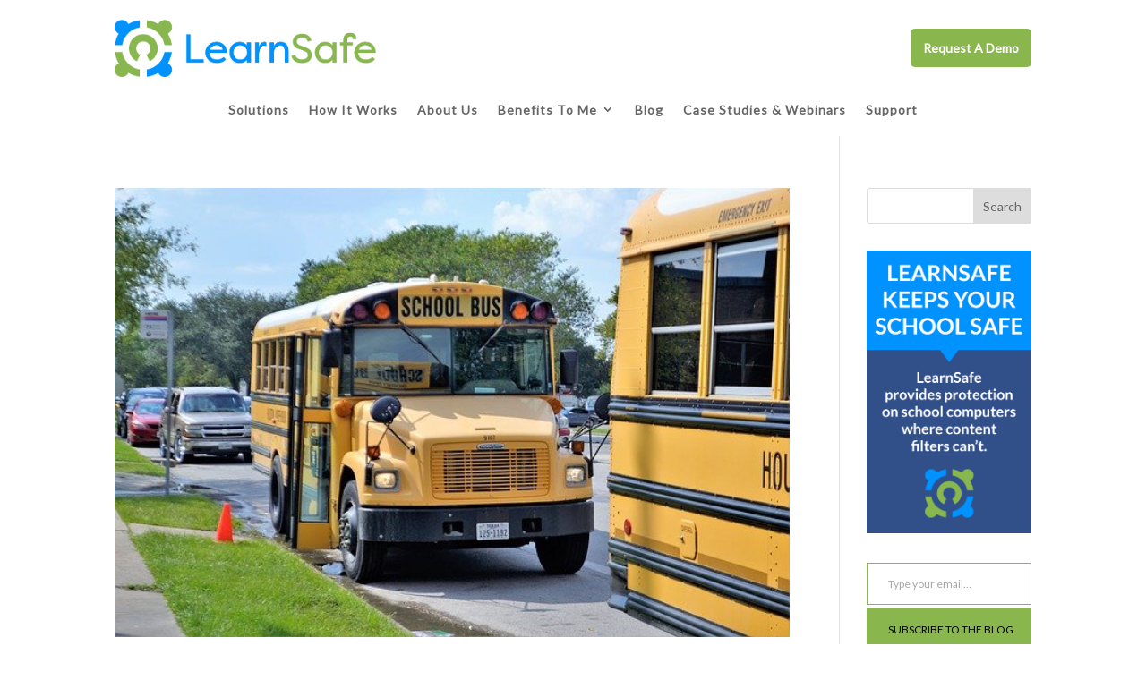

--- FILE ---
content_type: text/html; charset=UTF-8
request_url: https://learnsafe.com/tag/covid-19/page/2/
body_size: 21630
content:
<!DOCTYPE html>
<html lang="en-US">
<head>
	<meta charset="UTF-8" />
<meta http-equiv="X-UA-Compatible" content="IE=edge">
	<link rel="pingback" href="https://learnsafe.com/xmlrpc.php" />

	<script type="text/javascript">
		document.documentElement.className = 'js';
	</script>
	
	<meta name='robots' content='index, follow, max-image-preview:large, max-snippet:-1, max-video-preview:-1' />
<meta name="[base64]" content="WZMudnQvTwejuKuFTPqp"/><script type="text/javascript">
			let jqueryParams=[],jQuery=function(r){return jqueryParams=[...jqueryParams,r],jQuery},$=function(r){return jqueryParams=[...jqueryParams,r],$};window.jQuery=jQuery,window.$=jQuery;let customHeadScripts=!1;jQuery.fn=jQuery.prototype={},$.fn=jQuery.prototype={},jQuery.noConflict=function(r){if(window.jQuery)return jQuery=window.jQuery,$=window.jQuery,customHeadScripts=!0,jQuery.noConflict},jQuery.ready=function(r){jqueryParams=[...jqueryParams,r]},$.ready=function(r){jqueryParams=[...jqueryParams,r]},jQuery.load=function(r){jqueryParams=[...jqueryParams,r]},$.load=function(r){jqueryParams=[...jqueryParams,r]},jQuery.fn.ready=function(r){jqueryParams=[...jqueryParams,r]},$.fn.ready=function(r){jqueryParams=[...jqueryParams,r]};</script>
	<!-- This site is optimized with the Yoast SEO plugin v26.8 - https://yoast.com/product/yoast-seo-wordpress/ -->
	<title>covid-19 Archives - Page 2 of 5 - LearnSafe</title>
	<link rel="canonical" href="https://learnsafe.com/tag/covid-19/page/2/" />
	<link rel="prev" href="https://learnsafe.com/tag/covid-19/" />
	<link rel="next" href="https://learnsafe.com/tag/covid-19/page/3/" />
	<meta property="og:locale" content="en_US" />
	<meta property="og:type" content="article" />
	<meta property="og:title" content="covid-19 Archives - Page 2 of 5 - LearnSafe" />
	<meta property="og:url" content="https://learnsafe.com/tag/covid-19/" />
	<meta property="og:site_name" content="LearnSafe" />
	<meta name="twitter:card" content="summary_large_image" />
	<script type="application/ld+json" class="yoast-schema-graph">{"@context":"https://schema.org","@graph":[{"@type":"CollectionPage","@id":"https://learnsafe.com/tag/covid-19/","url":"https://learnsafe.com/tag/covid-19/page/2/","name":"covid-19 Archives - Page 2 of 5 - LearnSafe","isPartOf":{"@id":"https://learnsafe.com/#website"},"primaryImageOfPage":{"@id":"https://learnsafe.com/tag/covid-19/page/2/#primaryimage"},"image":{"@id":"https://learnsafe.com/tag/covid-19/page/2/#primaryimage"},"thumbnailUrl":"https://learnsafe.com/wp-content/uploads/2021/06/LS-Florida-School-Safety-Measures.jpeg","breadcrumb":{"@id":"https://learnsafe.com/tag/covid-19/page/2/#breadcrumb"},"inLanguage":"en-US"},{"@type":"ImageObject","inLanguage":"en-US","@id":"https://learnsafe.com/tag/covid-19/page/2/#primaryimage","url":"https://learnsafe.com/wp-content/uploads/2021/06/LS-Florida-School-Safety-Measures.jpeg","contentUrl":"https://learnsafe.com/wp-content/uploads/2021/06/LS-Florida-School-Safety-Measures.jpeg","width":640,"height":426},{"@type":"BreadcrumbList","@id":"https://learnsafe.com/tag/covid-19/page/2/#breadcrumb","itemListElement":[{"@type":"ListItem","position":1,"name":"Home","item":"https://learnsafe.com/"},{"@type":"ListItem","position":2,"name":"covid-19"}]},{"@type":"WebSite","@id":"https://learnsafe.com/#website","url":"https://learnsafe.com/","name":"LearnSafe","description":"Better Data. Safer Data.","publisher":{"@id":"https://learnsafe.com/#organization"},"potentialAction":[{"@type":"SearchAction","target":{"@type":"EntryPoint","urlTemplate":"https://learnsafe.com/?s={search_term_string}"},"query-input":{"@type":"PropertyValueSpecification","valueRequired":true,"valueName":"search_term_string"}}],"inLanguage":"en-US"},{"@type":"Organization","@id":"https://learnsafe.com/#organization","name":"LearnSafe","url":"https://learnsafe.com/","logo":{"@type":"ImageObject","inLanguage":"en-US","@id":"https://learnsafe.com/#/schema/logo/image/","url":"https://learnsafe.shawnwright.net/wp-content/uploads/2018/01/learnsafe_logo_tagline_1.png","contentUrl":"https://learnsafe.shawnwright.net/wp-content/uploads/2018/01/learnsafe_logo_tagline_1.png","width":731,"height":161,"caption":"LearnSafe"},"image":{"@id":"https://learnsafe.com/#/schema/logo/image/"},"sameAs":["https://www.facebook.com/LearnSafeSolutions/","https://www.youtube.com/channel/UCZyMca9Yw7cjR9FAUyBwksQ/videos"]}]}</script>
	<!-- / Yoast SEO plugin. -->


<link rel='dns-prefetch' href='//secure.gravatar.com' />
<link rel='dns-prefetch' href='//v0.wordpress.com' />
<link rel="alternate" type="application/rss+xml" title="LearnSafe &raquo; Feed" href="https://learnsafe.com/feed/" />
<link rel="alternate" type="application/rss+xml" title="LearnSafe &raquo; Comments Feed" href="https://learnsafe.com/comments/feed/" />
<link rel="alternate" type="application/rss+xml" title="LearnSafe &raquo; covid-19 Tag Feed" href="https://learnsafe.com/tag/covid-19/feed/" />
<meta content="Divi Child v.3.22.4.1556200668" name="generator"/><style id='wp-block-library-inline-css' type='text/css'>
:root{--wp-block-synced-color:#7a00df;--wp-block-synced-color--rgb:122,0,223;--wp-bound-block-color:var(--wp-block-synced-color);--wp-editor-canvas-background:#ddd;--wp-admin-theme-color:#007cba;--wp-admin-theme-color--rgb:0,124,186;--wp-admin-theme-color-darker-10:#006ba1;--wp-admin-theme-color-darker-10--rgb:0,107,160.5;--wp-admin-theme-color-darker-20:#005a87;--wp-admin-theme-color-darker-20--rgb:0,90,135;--wp-admin-border-width-focus:2px}@media (min-resolution:192dpi){:root{--wp-admin-border-width-focus:1.5px}}.wp-element-button{cursor:pointer}:root .has-very-light-gray-background-color{background-color:#eee}:root .has-very-dark-gray-background-color{background-color:#313131}:root .has-very-light-gray-color{color:#eee}:root .has-very-dark-gray-color{color:#313131}:root .has-vivid-green-cyan-to-vivid-cyan-blue-gradient-background{background:linear-gradient(135deg,#00d084,#0693e3)}:root .has-purple-crush-gradient-background{background:linear-gradient(135deg,#34e2e4,#4721fb 50%,#ab1dfe)}:root .has-hazy-dawn-gradient-background{background:linear-gradient(135deg,#faaca8,#dad0ec)}:root .has-subdued-olive-gradient-background{background:linear-gradient(135deg,#fafae1,#67a671)}:root .has-atomic-cream-gradient-background{background:linear-gradient(135deg,#fdd79a,#004a59)}:root .has-nightshade-gradient-background{background:linear-gradient(135deg,#330968,#31cdcf)}:root .has-midnight-gradient-background{background:linear-gradient(135deg,#020381,#2874fc)}:root{--wp--preset--font-size--normal:16px;--wp--preset--font-size--huge:42px}.has-regular-font-size{font-size:1em}.has-larger-font-size{font-size:2.625em}.has-normal-font-size{font-size:var(--wp--preset--font-size--normal)}.has-huge-font-size{font-size:var(--wp--preset--font-size--huge)}.has-text-align-center{text-align:center}.has-text-align-left{text-align:left}.has-text-align-right{text-align:right}.has-fit-text{white-space:nowrap!important}#end-resizable-editor-section{display:none}.aligncenter{clear:both}.items-justified-left{justify-content:flex-start}.items-justified-center{justify-content:center}.items-justified-right{justify-content:flex-end}.items-justified-space-between{justify-content:space-between}.screen-reader-text{border:0;clip-path:inset(50%);height:1px;margin:-1px;overflow:hidden;padding:0;position:absolute;width:1px;word-wrap:normal!important}.screen-reader-text:focus{background-color:#ddd;clip-path:none;color:#444;display:block;font-size:1em;height:auto;left:5px;line-height:normal;padding:15px 23px 14px;text-decoration:none;top:5px;width:auto;z-index:100000}html :where(.has-border-color){border-style:solid}html :where([style*=border-top-color]){border-top-style:solid}html :where([style*=border-right-color]){border-right-style:solid}html :where([style*=border-bottom-color]){border-bottom-style:solid}html :where([style*=border-left-color]){border-left-style:solid}html :where([style*=border-width]){border-style:solid}html :where([style*=border-top-width]){border-top-style:solid}html :where([style*=border-right-width]){border-right-style:solid}html :where([style*=border-bottom-width]){border-bottom-style:solid}html :where([style*=border-left-width]){border-left-style:solid}html :where(img[class*=wp-image-]){height:auto;max-width:100%}:where(figure){margin:0 0 1em}html :where(.is-position-sticky){--wp-admin--admin-bar--position-offset:var(--wp-admin--admin-bar--height,0px)}@media screen and (max-width:600px){html :where(.is-position-sticky){--wp-admin--admin-bar--position-offset:0px}}

/*# sourceURL=wp-block-library-inline-css */
</style><style id='global-styles-inline-css' type='text/css'>
:root{--wp--preset--aspect-ratio--square: 1;--wp--preset--aspect-ratio--4-3: 4/3;--wp--preset--aspect-ratio--3-4: 3/4;--wp--preset--aspect-ratio--3-2: 3/2;--wp--preset--aspect-ratio--2-3: 2/3;--wp--preset--aspect-ratio--16-9: 16/9;--wp--preset--aspect-ratio--9-16: 9/16;--wp--preset--color--black: #000000;--wp--preset--color--cyan-bluish-gray: #abb8c3;--wp--preset--color--white: #ffffff;--wp--preset--color--pale-pink: #f78da7;--wp--preset--color--vivid-red: #cf2e2e;--wp--preset--color--luminous-vivid-orange: #ff6900;--wp--preset--color--luminous-vivid-amber: #fcb900;--wp--preset--color--light-green-cyan: #7bdcb5;--wp--preset--color--vivid-green-cyan: #00d084;--wp--preset--color--pale-cyan-blue: #8ed1fc;--wp--preset--color--vivid-cyan-blue: #0693e3;--wp--preset--color--vivid-purple: #9b51e0;--wp--preset--gradient--vivid-cyan-blue-to-vivid-purple: linear-gradient(135deg,rgb(6,147,227) 0%,rgb(155,81,224) 100%);--wp--preset--gradient--light-green-cyan-to-vivid-green-cyan: linear-gradient(135deg,rgb(122,220,180) 0%,rgb(0,208,130) 100%);--wp--preset--gradient--luminous-vivid-amber-to-luminous-vivid-orange: linear-gradient(135deg,rgb(252,185,0) 0%,rgb(255,105,0) 100%);--wp--preset--gradient--luminous-vivid-orange-to-vivid-red: linear-gradient(135deg,rgb(255,105,0) 0%,rgb(207,46,46) 100%);--wp--preset--gradient--very-light-gray-to-cyan-bluish-gray: linear-gradient(135deg,rgb(238,238,238) 0%,rgb(169,184,195) 100%);--wp--preset--gradient--cool-to-warm-spectrum: linear-gradient(135deg,rgb(74,234,220) 0%,rgb(151,120,209) 20%,rgb(207,42,186) 40%,rgb(238,44,130) 60%,rgb(251,105,98) 80%,rgb(254,248,76) 100%);--wp--preset--gradient--blush-light-purple: linear-gradient(135deg,rgb(255,206,236) 0%,rgb(152,150,240) 100%);--wp--preset--gradient--blush-bordeaux: linear-gradient(135deg,rgb(254,205,165) 0%,rgb(254,45,45) 50%,rgb(107,0,62) 100%);--wp--preset--gradient--luminous-dusk: linear-gradient(135deg,rgb(255,203,112) 0%,rgb(199,81,192) 50%,rgb(65,88,208) 100%);--wp--preset--gradient--pale-ocean: linear-gradient(135deg,rgb(255,245,203) 0%,rgb(182,227,212) 50%,rgb(51,167,181) 100%);--wp--preset--gradient--electric-grass: linear-gradient(135deg,rgb(202,248,128) 0%,rgb(113,206,126) 100%);--wp--preset--gradient--midnight: linear-gradient(135deg,rgb(2,3,129) 0%,rgb(40,116,252) 100%);--wp--preset--font-size--small: 13px;--wp--preset--font-size--medium: 20px;--wp--preset--font-size--large: 36px;--wp--preset--font-size--x-large: 42px;--wp--preset--spacing--20: 0.44rem;--wp--preset--spacing--30: 0.67rem;--wp--preset--spacing--40: 1rem;--wp--preset--spacing--50: 1.5rem;--wp--preset--spacing--60: 2.25rem;--wp--preset--spacing--70: 3.38rem;--wp--preset--spacing--80: 5.06rem;--wp--preset--shadow--natural: 6px 6px 9px rgba(0, 0, 0, 0.2);--wp--preset--shadow--deep: 12px 12px 50px rgba(0, 0, 0, 0.4);--wp--preset--shadow--sharp: 6px 6px 0px rgba(0, 0, 0, 0.2);--wp--preset--shadow--outlined: 6px 6px 0px -3px rgb(255, 255, 255), 6px 6px rgb(0, 0, 0);--wp--preset--shadow--crisp: 6px 6px 0px rgb(0, 0, 0);}:root { --wp--style--global--content-size: 823px;--wp--style--global--wide-size: 1080px; }:where(body) { margin: 0; }.wp-site-blocks > .alignleft { float: left; margin-right: 2em; }.wp-site-blocks > .alignright { float: right; margin-left: 2em; }.wp-site-blocks > .aligncenter { justify-content: center; margin-left: auto; margin-right: auto; }:where(.is-layout-flex){gap: 0.5em;}:where(.is-layout-grid){gap: 0.5em;}.is-layout-flow > .alignleft{float: left;margin-inline-start: 0;margin-inline-end: 2em;}.is-layout-flow > .alignright{float: right;margin-inline-start: 2em;margin-inline-end: 0;}.is-layout-flow > .aligncenter{margin-left: auto !important;margin-right: auto !important;}.is-layout-constrained > .alignleft{float: left;margin-inline-start: 0;margin-inline-end: 2em;}.is-layout-constrained > .alignright{float: right;margin-inline-start: 2em;margin-inline-end: 0;}.is-layout-constrained > .aligncenter{margin-left: auto !important;margin-right: auto !important;}.is-layout-constrained > :where(:not(.alignleft):not(.alignright):not(.alignfull)){max-width: var(--wp--style--global--content-size);margin-left: auto !important;margin-right: auto !important;}.is-layout-constrained > .alignwide{max-width: var(--wp--style--global--wide-size);}body .is-layout-flex{display: flex;}.is-layout-flex{flex-wrap: wrap;align-items: center;}.is-layout-flex > :is(*, div){margin: 0;}body .is-layout-grid{display: grid;}.is-layout-grid > :is(*, div){margin: 0;}body{padding-top: 0px;padding-right: 0px;padding-bottom: 0px;padding-left: 0px;}:root :where(.wp-element-button, .wp-block-button__link){background-color: #32373c;border-width: 0;color: #fff;font-family: inherit;font-size: inherit;font-style: inherit;font-weight: inherit;letter-spacing: inherit;line-height: inherit;padding-top: calc(0.667em + 2px);padding-right: calc(1.333em + 2px);padding-bottom: calc(0.667em + 2px);padding-left: calc(1.333em + 2px);text-decoration: none;text-transform: inherit;}.has-black-color{color: var(--wp--preset--color--black) !important;}.has-cyan-bluish-gray-color{color: var(--wp--preset--color--cyan-bluish-gray) !important;}.has-white-color{color: var(--wp--preset--color--white) !important;}.has-pale-pink-color{color: var(--wp--preset--color--pale-pink) !important;}.has-vivid-red-color{color: var(--wp--preset--color--vivid-red) !important;}.has-luminous-vivid-orange-color{color: var(--wp--preset--color--luminous-vivid-orange) !important;}.has-luminous-vivid-amber-color{color: var(--wp--preset--color--luminous-vivid-amber) !important;}.has-light-green-cyan-color{color: var(--wp--preset--color--light-green-cyan) !important;}.has-vivid-green-cyan-color{color: var(--wp--preset--color--vivid-green-cyan) !important;}.has-pale-cyan-blue-color{color: var(--wp--preset--color--pale-cyan-blue) !important;}.has-vivid-cyan-blue-color{color: var(--wp--preset--color--vivid-cyan-blue) !important;}.has-vivid-purple-color{color: var(--wp--preset--color--vivid-purple) !important;}.has-black-background-color{background-color: var(--wp--preset--color--black) !important;}.has-cyan-bluish-gray-background-color{background-color: var(--wp--preset--color--cyan-bluish-gray) !important;}.has-white-background-color{background-color: var(--wp--preset--color--white) !important;}.has-pale-pink-background-color{background-color: var(--wp--preset--color--pale-pink) !important;}.has-vivid-red-background-color{background-color: var(--wp--preset--color--vivid-red) !important;}.has-luminous-vivid-orange-background-color{background-color: var(--wp--preset--color--luminous-vivid-orange) !important;}.has-luminous-vivid-amber-background-color{background-color: var(--wp--preset--color--luminous-vivid-amber) !important;}.has-light-green-cyan-background-color{background-color: var(--wp--preset--color--light-green-cyan) !important;}.has-vivid-green-cyan-background-color{background-color: var(--wp--preset--color--vivid-green-cyan) !important;}.has-pale-cyan-blue-background-color{background-color: var(--wp--preset--color--pale-cyan-blue) !important;}.has-vivid-cyan-blue-background-color{background-color: var(--wp--preset--color--vivid-cyan-blue) !important;}.has-vivid-purple-background-color{background-color: var(--wp--preset--color--vivid-purple) !important;}.has-black-border-color{border-color: var(--wp--preset--color--black) !important;}.has-cyan-bluish-gray-border-color{border-color: var(--wp--preset--color--cyan-bluish-gray) !important;}.has-white-border-color{border-color: var(--wp--preset--color--white) !important;}.has-pale-pink-border-color{border-color: var(--wp--preset--color--pale-pink) !important;}.has-vivid-red-border-color{border-color: var(--wp--preset--color--vivid-red) !important;}.has-luminous-vivid-orange-border-color{border-color: var(--wp--preset--color--luminous-vivid-orange) !important;}.has-luminous-vivid-amber-border-color{border-color: var(--wp--preset--color--luminous-vivid-amber) !important;}.has-light-green-cyan-border-color{border-color: var(--wp--preset--color--light-green-cyan) !important;}.has-vivid-green-cyan-border-color{border-color: var(--wp--preset--color--vivid-green-cyan) !important;}.has-pale-cyan-blue-border-color{border-color: var(--wp--preset--color--pale-cyan-blue) !important;}.has-vivid-cyan-blue-border-color{border-color: var(--wp--preset--color--vivid-cyan-blue) !important;}.has-vivid-purple-border-color{border-color: var(--wp--preset--color--vivid-purple) !important;}.has-vivid-cyan-blue-to-vivid-purple-gradient-background{background: var(--wp--preset--gradient--vivid-cyan-blue-to-vivid-purple) !important;}.has-light-green-cyan-to-vivid-green-cyan-gradient-background{background: var(--wp--preset--gradient--light-green-cyan-to-vivid-green-cyan) !important;}.has-luminous-vivid-amber-to-luminous-vivid-orange-gradient-background{background: var(--wp--preset--gradient--luminous-vivid-amber-to-luminous-vivid-orange) !important;}.has-luminous-vivid-orange-to-vivid-red-gradient-background{background: var(--wp--preset--gradient--luminous-vivid-orange-to-vivid-red) !important;}.has-very-light-gray-to-cyan-bluish-gray-gradient-background{background: var(--wp--preset--gradient--very-light-gray-to-cyan-bluish-gray) !important;}.has-cool-to-warm-spectrum-gradient-background{background: var(--wp--preset--gradient--cool-to-warm-spectrum) !important;}.has-blush-light-purple-gradient-background{background: var(--wp--preset--gradient--blush-light-purple) !important;}.has-blush-bordeaux-gradient-background{background: var(--wp--preset--gradient--blush-bordeaux) !important;}.has-luminous-dusk-gradient-background{background: var(--wp--preset--gradient--luminous-dusk) !important;}.has-pale-ocean-gradient-background{background: var(--wp--preset--gradient--pale-ocean) !important;}.has-electric-grass-gradient-background{background: var(--wp--preset--gradient--electric-grass) !important;}.has-midnight-gradient-background{background: var(--wp--preset--gradient--midnight) !important;}.has-small-font-size{font-size: var(--wp--preset--font-size--small) !important;}.has-medium-font-size{font-size: var(--wp--preset--font-size--medium) !important;}.has-large-font-size{font-size: var(--wp--preset--font-size--large) !important;}.has-x-large-font-size{font-size: var(--wp--preset--font-size--x-large) !important;}
/*# sourceURL=global-styles-inline-css */
</style>

<link rel='stylesheet' id='SFSIPLUSmainCss-css' href='https://learnsafe.com/wp-content/plugins/Ultimate-Premium-Plugin/css/sfsi-style.css?ver=6.9' type='text/css' media='all' />
<link rel='stylesheet' id='fd-style-css' href='https://learnsafe.com/wp-content/plugins/wp-freshdesk/css/fd-style.css?ver=6.9' type='text/css' media='all' />
<link rel='stylesheet' id='et_monarch-css-css' href='https://learnsafe.com/wp-content/plugins/monarch/css/style.css?ver=1.4.14' type='text/css' media='all' />
<link rel='stylesheet' id='simple-social-icons-font-css' href='https://learnsafe.com/wp-content/plugins/simple-social-icons/css/style.css?ver=4.0.0' type='text/css' media='all' />
<link rel='stylesheet' id='divi-style-parent-css' href='https://learnsafe.com/wp-content/themes/Divi/style-static.min.css?ver=4.27.5' type='text/css' media='all' />
<link rel='stylesheet' id='divi-style-css' href='https://learnsafe.com/wp-content/themes/Divi-child/style.css?ver=4.27.5' type='text/css' media='all' />
<link rel='stylesheet' id='DiviMegaPro-main-css' href='https://learnsafe.com/wp-content/plugins/divi-mega-pro/assets/css/main.css?ver=1.9.8.5' type='text/css' media='all' />
<link rel='stylesheet' id='DiviMegaPro-main-media-query-css' href='https://learnsafe.com/wp-content/plugins/divi-mega-pro/assets/css/main-media-query.css?ver=1.9.8.5' type='text/css' media='all' />
<link rel='stylesheet' id='DiviMegaPro-tippy-animations-css' href='https://learnsafe.com/wp-content/plugins/divi-mega-pro/assets/libraries/tippy/css/animations.css?ver=1.9.8.5' type='text/css' media='all' />
				<script>
				var divimegapro_singleton = [];
				divimegapro_singleton['header'] = false;
				divimegapro_singleton['content'] = false;
				divimegapro_singleton['footer'] = false;
				var divimegapro_singleton_enabled = ( divimegapro_singleton['header'] || divimegapro_singleton['content'] || divimegapro_singleton['footer'] ) ? true : false;
				</script>
				
				<!--n2css--><!--n2js--><script type="text/javascript" src="https://learnsafe.com/wp-includes/js/jquery/jquery.min.js?ver=3.7.1" id="jquery-core-js"></script>
<script type="text/javascript" src="https://learnsafe.com/wp-includes/js/jquery/jquery-migrate.min.js?ver=3.4.1" id="jquery-migrate-js"></script>
<script type="text/javascript" id="jquery-js-after">
/* <![CDATA[ */
jqueryParams.length&&$.each(jqueryParams,function(e,r){if("function"==typeof r){var n=String(r);n.replace("$","jQuery");var a=new Function("return "+n)();$(document).ready(a)}});
//# sourceURL=jquery-js-after
/* ]]> */
</script>
<script type="text/javascript" src="https://learnsafe.com/wp-content/plugins/sticky-menu-or-anything-on-scroll/assets/js/jq-sticky-anything.min.js?ver=2.1.1" id="stickyAnythingLib-js"></script>
<script type="text/javascript" src="https://learnsafe.com/wp-content/plugins/divi-mega-pro/assets/js/popper-1.16.1.min.js?ver=1.9.8.5" id="DiviMegaPro-popper-js"></script>
<script type="text/javascript" src="https://learnsafe.com/wp-content/plugins/divi-mega-pro/assets/js/tippy-5.2.1.min.js?ver=1.9.8.5" id="DiviMegaPro-tippy-js"></script>
<link rel="https://api.w.org/" href="https://learnsafe.com/wp-json/" /><link rel="alternate" title="JSON" type="application/json" href="https://learnsafe.com/wp-json/wp/v2/tags/2322" /><link rel="EditURI" type="application/rsd+xml" title="RSD" href="https://learnsafe.com/xmlrpc.php?rsd" />
<meta name="generator" content="WordPress 6.9" />
<link rel='shortlink' href='https://learnsafe.com?p=18459' />
	    <style type="text/css"></style>   
			<link rel="preconnect" href="https://fonts.googleapis.com">
	<link rel="preconnect" href="https://fonts.gstatic.com">
	<link href='https://fonts.googleapis.com/css2?display=swap&family=Lato' rel='stylesheet'><style type="text/css" id="et-social-custom-css">
				 
			</style><meta name="viewport" content="width=device-width, initial-scale=1.0, maximum-scale=1.0, user-scalable=0" /><link rel="shortcut icon" href="https://learnsafe.com/wp-content/uploads/2017/11/LearnSafe_large_icon.png" />		<script type="text/javascript">
		var ajax_url = 'https://learnsafe.com/wp-admin/admin-ajax.php';
		</script>
		<script id="_agile_min_js" async type="text/javascript" src="https://slatexp.agilecrm.com/stats/min/agile-min.js"> </script>
<script type="text/javascript" >
var Agile_API = Agile_API || {}; Agile_API.on_after_load = function(){
_agile.set_account('9bcd43rgogtninp9534150qev8', 'slatexp', false);
_agile.track_page_view();
_agile_execute_web_rules();};
</script><link rel="stylesheet" id="et-divi-customizer-global-cached-inline-styles" href="https://learnsafe.com/wp-content/et-cache/global/et-divi-customizer-global.min.css?ver=1767977767" />	<style id="egf-frontend-styles" type="text/css">
		p {font-family: 'Lato', sans-serif;font-size: 17px;font-style: normal;font-weight: 400;line-height: 1.7;} h1 {font-family: 'Lato', sans-serif;font-size: 51px;font-style: normal;font-weight: 400;line-height: 1.3;} h2 {color: #1994fc;font-family: 'Lato', sans-serif;font-size: 38px;font-style: normal;font-weight: 400;line-height: 1.5;border-bottom-style: solid;} h3 {font-family: 'Lato', sans-serif;font-size: 28px;font-style: normal;font-weight: 400;line-height: 1.5;} h6 {font-size: 10px;} h4 {font-family: 'Lato', sans-serif;font-size: 21px;font-style: normal;font-weight: 400;line-height: 1.3;} li, ul, ol {font-size: 17px;line-height: 1.7;} h5 {} 	</style>
	<style id='jetpack-block-subscriptions-inline-css' type='text/css'>
.is-style-compact .is-not-subscriber .wp-block-button__link,.is-style-compact .is-not-subscriber .wp-block-jetpack-subscriptions__button{border-end-start-radius:0!important;border-start-start-radius:0!important;margin-inline-start:0!important}.is-style-compact .is-not-subscriber .components-text-control__input,.is-style-compact .is-not-subscriber p#subscribe-email input[type=email]{border-end-end-radius:0!important;border-start-end-radius:0!important}.is-style-compact:not(.wp-block-jetpack-subscriptions__use-newline) .components-text-control__input{border-inline-end-width:0!important}.wp-block-jetpack-subscriptions.wp-block-jetpack-subscriptions__supports-newline .wp-block-jetpack-subscriptions__form-container{display:flex;flex-direction:column}.wp-block-jetpack-subscriptions.wp-block-jetpack-subscriptions__supports-newline:not(.wp-block-jetpack-subscriptions__use-newline) .is-not-subscriber .wp-block-jetpack-subscriptions__form-elements{align-items:flex-start;display:flex}.wp-block-jetpack-subscriptions.wp-block-jetpack-subscriptions__supports-newline:not(.wp-block-jetpack-subscriptions__use-newline) p#subscribe-submit{display:flex;justify-content:center}.wp-block-jetpack-subscriptions.wp-block-jetpack-subscriptions__supports-newline .wp-block-jetpack-subscriptions__form .wp-block-jetpack-subscriptions__button,.wp-block-jetpack-subscriptions.wp-block-jetpack-subscriptions__supports-newline .wp-block-jetpack-subscriptions__form .wp-block-jetpack-subscriptions__textfield .components-text-control__input,.wp-block-jetpack-subscriptions.wp-block-jetpack-subscriptions__supports-newline .wp-block-jetpack-subscriptions__form button,.wp-block-jetpack-subscriptions.wp-block-jetpack-subscriptions__supports-newline .wp-block-jetpack-subscriptions__form input[type=email],.wp-block-jetpack-subscriptions.wp-block-jetpack-subscriptions__supports-newline form .wp-block-jetpack-subscriptions__button,.wp-block-jetpack-subscriptions.wp-block-jetpack-subscriptions__supports-newline form .wp-block-jetpack-subscriptions__textfield .components-text-control__input,.wp-block-jetpack-subscriptions.wp-block-jetpack-subscriptions__supports-newline form button,.wp-block-jetpack-subscriptions.wp-block-jetpack-subscriptions__supports-newline form input[type=email]{box-sizing:border-box;cursor:pointer;line-height:1.3;min-width:auto!important;white-space:nowrap!important}.wp-block-jetpack-subscriptions.wp-block-jetpack-subscriptions__supports-newline .wp-block-jetpack-subscriptions__form input[type=email]::placeholder,.wp-block-jetpack-subscriptions.wp-block-jetpack-subscriptions__supports-newline .wp-block-jetpack-subscriptions__form input[type=email]:disabled,.wp-block-jetpack-subscriptions.wp-block-jetpack-subscriptions__supports-newline form input[type=email]::placeholder,.wp-block-jetpack-subscriptions.wp-block-jetpack-subscriptions__supports-newline form input[type=email]:disabled{color:currentColor;opacity:.5}.wp-block-jetpack-subscriptions.wp-block-jetpack-subscriptions__supports-newline .wp-block-jetpack-subscriptions__form .wp-block-jetpack-subscriptions__button,.wp-block-jetpack-subscriptions.wp-block-jetpack-subscriptions__supports-newline .wp-block-jetpack-subscriptions__form button,.wp-block-jetpack-subscriptions.wp-block-jetpack-subscriptions__supports-newline form .wp-block-jetpack-subscriptions__button,.wp-block-jetpack-subscriptions.wp-block-jetpack-subscriptions__supports-newline form button{border-color:#0000;border-style:solid}.wp-block-jetpack-subscriptions.wp-block-jetpack-subscriptions__supports-newline .wp-block-jetpack-subscriptions__form .wp-block-jetpack-subscriptions__textfield,.wp-block-jetpack-subscriptions.wp-block-jetpack-subscriptions__supports-newline .wp-block-jetpack-subscriptions__form p#subscribe-email,.wp-block-jetpack-subscriptions.wp-block-jetpack-subscriptions__supports-newline form .wp-block-jetpack-subscriptions__textfield,.wp-block-jetpack-subscriptions.wp-block-jetpack-subscriptions__supports-newline form p#subscribe-email{background:#0000;flex-grow:1}.wp-block-jetpack-subscriptions.wp-block-jetpack-subscriptions__supports-newline .wp-block-jetpack-subscriptions__form .wp-block-jetpack-subscriptions__textfield .components-base-control__field,.wp-block-jetpack-subscriptions.wp-block-jetpack-subscriptions__supports-newline .wp-block-jetpack-subscriptions__form .wp-block-jetpack-subscriptions__textfield .components-text-control__input,.wp-block-jetpack-subscriptions.wp-block-jetpack-subscriptions__supports-newline .wp-block-jetpack-subscriptions__form .wp-block-jetpack-subscriptions__textfield input[type=email],.wp-block-jetpack-subscriptions.wp-block-jetpack-subscriptions__supports-newline .wp-block-jetpack-subscriptions__form p#subscribe-email .components-base-control__field,.wp-block-jetpack-subscriptions.wp-block-jetpack-subscriptions__supports-newline .wp-block-jetpack-subscriptions__form p#subscribe-email .components-text-control__input,.wp-block-jetpack-subscriptions.wp-block-jetpack-subscriptions__supports-newline .wp-block-jetpack-subscriptions__form p#subscribe-email input[type=email],.wp-block-jetpack-subscriptions.wp-block-jetpack-subscriptions__supports-newline form .wp-block-jetpack-subscriptions__textfield .components-base-control__field,.wp-block-jetpack-subscriptions.wp-block-jetpack-subscriptions__supports-newline form .wp-block-jetpack-subscriptions__textfield .components-text-control__input,.wp-block-jetpack-subscriptions.wp-block-jetpack-subscriptions__supports-newline form .wp-block-jetpack-subscriptions__textfield input[type=email],.wp-block-jetpack-subscriptions.wp-block-jetpack-subscriptions__supports-newline form p#subscribe-email .components-base-control__field,.wp-block-jetpack-subscriptions.wp-block-jetpack-subscriptions__supports-newline form p#subscribe-email .components-text-control__input,.wp-block-jetpack-subscriptions.wp-block-jetpack-subscriptions__supports-newline form p#subscribe-email input[type=email]{height:auto;margin:0;width:100%}.wp-block-jetpack-subscriptions.wp-block-jetpack-subscriptions__supports-newline .wp-block-jetpack-subscriptions__form p#subscribe-email,.wp-block-jetpack-subscriptions.wp-block-jetpack-subscriptions__supports-newline .wp-block-jetpack-subscriptions__form p#subscribe-submit,.wp-block-jetpack-subscriptions.wp-block-jetpack-subscriptions__supports-newline form p#subscribe-email,.wp-block-jetpack-subscriptions.wp-block-jetpack-subscriptions__supports-newline form p#subscribe-submit{line-height:0;margin:0;padding:0}.wp-block-jetpack-subscriptions.wp-block-jetpack-subscriptions__supports-newline.wp-block-jetpack-subscriptions__show-subs .wp-block-jetpack-subscriptions__subscount{font-size:16px;margin:8px 0;text-align:end}.wp-block-jetpack-subscriptions.wp-block-jetpack-subscriptions__supports-newline.wp-block-jetpack-subscriptions__use-newline .wp-block-jetpack-subscriptions__form-elements{display:block}.wp-block-jetpack-subscriptions.wp-block-jetpack-subscriptions__supports-newline.wp-block-jetpack-subscriptions__use-newline .wp-block-jetpack-subscriptions__button,.wp-block-jetpack-subscriptions.wp-block-jetpack-subscriptions__supports-newline.wp-block-jetpack-subscriptions__use-newline button{display:inline-block;max-width:100%}.wp-block-jetpack-subscriptions.wp-block-jetpack-subscriptions__supports-newline.wp-block-jetpack-subscriptions__use-newline .wp-block-jetpack-subscriptions__subscount{text-align:start}#subscribe-submit.is-link{text-align:center;width:auto!important}#subscribe-submit.is-link a{margin-left:0!important;margin-top:0!important;width:auto!important}@keyframes jetpack-memberships_button__spinner-animation{to{transform:rotate(1turn)}}.jetpack-memberships-spinner{display:none;height:1em;margin:0 0 0 5px;width:1em}.jetpack-memberships-spinner svg{height:100%;margin-bottom:-2px;width:100%}.jetpack-memberships-spinner-rotating{animation:jetpack-memberships_button__spinner-animation .75s linear infinite;transform-origin:center}.is-loading .jetpack-memberships-spinner{display:inline-block}body.jetpack-memberships-modal-open{overflow:hidden}dialog.jetpack-memberships-modal{opacity:1}dialog.jetpack-memberships-modal,dialog.jetpack-memberships-modal iframe{background:#0000;border:0;bottom:0;box-shadow:none;height:100%;left:0;margin:0;padding:0;position:fixed;right:0;top:0;width:100%}dialog.jetpack-memberships-modal::backdrop{background-color:#000;opacity:.7;transition:opacity .2s ease-out}dialog.jetpack-memberships-modal.is-loading,dialog.jetpack-memberships-modal.is-loading::backdrop{opacity:0}
/*# sourceURL=https://learnsafe.com/wp-content/plugins/jetpack/_inc/blocks/subscriptions/view.css?minify=false */
</style>
</head>
<body class="archive paged tag tag-covid-19 tag-2322 paged-2 tag-paged-2 wp-theme-Divi wp-child-theme-Divi-child et-tb-has-template et-tb-has-header et_bloom et_monarch et_pb_button_helper_class et_pb_footer_columns3 et_cover_background et_pb_gutter osx et_pb_gutters3 et_right_sidebar et_divi_theme et-db divimegapro-active">
			<script type="application/javascript">
			(function() {
				var relList = document.createElement('link').relList;
				if (!!(relList && relList.supports && relList.supports('prefetch'))) {
					// Browser supports `prefetch`, no workaround needed.
					return;
				}

				var links = document.getElementsByTagName('link');
				for (var i = 0; i < links.length; i++) {
					var link = links[i];
					if ('prefetch' === link.rel) {
						link.rel = 'preload';
					}
				}
			})();
		</script>
						<script>
				var divimegapro_singleton = [];
				divimegapro_singleton['header'] = false;
				divimegapro_singleton['content'] = false;
				divimegapro_singleton['footer'] = false;
				var divimegapro_singleton_enabled = ( divimegapro_singleton['header'] || divimegapro_singleton['content'] || divimegapro_singleton['footer'] ) ? true : false;
				</script>
				
				<style type="text/css"></style><style type="text/css">
								.dmp-18291 > .tippy-tooltip > .tippy-svg-arrow {
									fill:#ffffff !important;
								}
								.dmp-18291 .tippy-arrow:before,
								.dmp-18291 .tippy-svg-arrow {
									-webkit-transform: scale( 1, 1);  /* Saf3.1+, Chrome */
									 -moz-transform: scale( 1, 1);  /* FF3.5+ */
									  -ms-transform: scale( 1, 1);  /* IE9 */
									   -o-transform: scale( 1, 1);  /* Opera 10.5+ */
										  transform: scale( 1, 1);
								}
								.tippy-popper.dmp-18291[x-placement^=top] > .tippy-tooltip > .tippy-arrow:before {
									border-top-color:#ffffff !important;
								}
								.tippy-popper.dmp-18291[x-placement^=bottom] > .tippy-tooltip > .tippy-arrow:before {
									border-bottom-color:#ffffff !important;
								}
								.tippy-popper.dmp-18291[x-placement^=left] > .tippy-tooltip > .tippy-arrow:before {
									border-left-color:#ffffff !important;
								}
								.tippy-popper.dmp-18291[x-placement^=right] > .tippy-tooltip > .tippy-arrow:before {
									border-right-color:#ffffff !important;
								}
								</style>					<script>
					var ajaxurl = "https://learnsafe.com/wp-admin/admin-ajax.php"
					, diviLifeisMobileDevice = "false"
					, diviLifeisTabletDevice = "false";
					</script>
					<div class="divimegapro-wrapper"><div id="divimegapro-container-18291" class="divimegapro-container" data-animation="shift-away"	data-bgcolor="" data-fontcolor="" data-placement="bottom" data-margintopbottom="" data-megaprowidth="custom" data-megaprowidthcustom="22%" data-megaprofixedheight="" data-triggertype="hover" data-exittype="hover" data-exitdelay="0" data-enable_arrow="0" data-arrowfeature_type="sharp" data-dmp_cssposition="absolute" data-dmp_enablecenterhorizontal="0" style="display:none"><div id="divimegapro-18291" class="divimegapro divimegapro-flexheight"><div class="divimegapro-pre-body"><div class="divimegapro-body"><div id="mega-menu" class="et_pb_section et_pb_section_0 et_section_regular" >
				
				
				
				
				
				
				<div class="et_pb_row et_pb_row_0">
				<div class="et_pb_column et_pb_column_4_4 et_pb_column_0  et_pb_css_mix_blend_mode_passthrough et-last-child">
				
				
				
				
				<div class="et_pb_module et_pb_blurb et_pb_blurb_0  et_pb_text_align_left  et_pb_blurb_position_left et_pb_bg_layout_light">
				
				
				
				
				<div class="et_pb_blurb_content">
					<div class="et_pb_main_blurb_image"><a href="https://learnsafe.com/learnsafe-2/"><span class="et_pb_image_wrap et_pb_only_image_mode_wrap"><img src="https://learnsafe.com/wp-content/uploads/2021/04/LearnSafe_large_icon.png" alt="" srcset="https://learnsafe.com/wp-content/uploads/2021/04/LearnSafe_large_icon.png 1000w, https://learnsafe.com/wp-content/uploads/2021/04/LearnSafe_large_icon-980x980.png 980w, https://learnsafe.com/wp-content/uploads/2021/04/LearnSafe_large_icon-480x480.png 480w" sizes="(min-width: 0px) and (max-width: 480px) 480px, (min-width: 481px) and (max-width: 980px) 980px, (min-width: 981px) 1000px, 100vw" class="et-waypoint et_pb_animation_top et_pb_animation_top_tablet et_pb_animation_top_phone wp-image-18293" /></span></a></div>
					<div class="et_pb_blurb_container">
						<h4 class="et_pb_module_header"><a href="https://learnsafe.com/learnsafe-2/">LearnSafe</a></h4>
						<div class="et_pb_blurb_description"><p><span style="font-weight: 400;">Automated Student Computer Monitoring</span></p></div>
					</div>
				</div>
			</div><div class="et_pb_module et_pb_blurb et_pb_blurb_1  et_pb_text_align_left  et_pb_blurb_position_left et_pb_bg_layout_light">
				
				
				
				
				<div class="et_pb_blurb_content">
					<div class="et_pb_main_blurb_image"><a href="https://learnsafe.com/human-monitoring/"><span class="et_pb_image_wrap et_pb_only_image_mode_wrap"><img src="https://learnsafe.com/wp-content/uploads/2021/04/human-monitoring-icon.png" alt="Human Monitoring" class="et-waypoint et_pb_animation_top et_pb_animation_top_tablet et_pb_animation_top_phone wp-image-18298" /></span></a></div>
					<div class="et_pb_blurb_container">
						<h4 class="et_pb_module_header"><a href="https://learnsafe.com/human-monitoring/">Human Monitoring</a></h4>
						<div class="et_pb_blurb_description"><p><span style="font-weight: 400;">Review and Alert</span></p></div>
					</div>
				</div>
			</div><div class="et_pb_module et_pb_blurb et_pb_blurb_2  et_pb_text_align_left  et_pb_blurb_position_left et_pb_bg_layout_light">
				
				
				
				
				<div class="et_pb_blurb_content">
					<div class="et_pb_main_blurb_image"><a href="https://learnsafe.com/threat-assessment-implementation-and-training/"><span class="et_pb_image_wrap et_pb_only_image_mode_wrap"><img src="https://learnsafe.com/wp-content/uploads/2021/04/threat-icon.png" alt="" class="et-waypoint et_pb_animation_top et_pb_animation_top_tablet et_pb_animation_top_phone wp-image-19271" /></span></a></div>
					<div class="et_pb_blurb_container">
						<h4 class="et_pb_module_header"><a href="https://learnsafe.com/threat-assessment-implementation-and-training/">Threat Assessment, Implementation, and Training</a></h4>
						<div class="et_pb_blurb_description"><p><span style="font-weight: 400;">School Safety Protocols</span></p></div>
					</div>
				</div>
			</div><div class="et_pb_module et_pb_blurb et_pb_blurb_3  et_pb_text_align_left  et_pb_blurb_position_left et_pb_bg_layout_light">
				
				
				
				
				<div class="et_pb_blurb_content">
					<div class="et_pb_main_blurb_image"><a href="https://learnsafe.com/mental-health-services/"><span class="et_pb_image_wrap et_pb_only_image_mode_wrap"><img src="https://learnsafe.com/wp-content/uploads/2021/04/mental-health-icon.png" alt="" class="et-waypoint et_pb_animation_top et_pb_animation_top_tablet et_pb_animation_top_phone wp-image-19270" /></span></a></div>
					<div class="et_pb_blurb_container">
						<h4 class="et_pb_module_header"><a href="https://learnsafe.com/mental-health-services/">Mental Health Services</a></h4>
						<div class="et_pb_blurb_description"><p><span style="font-weight: 400;">Student Support Services</span></p></div>
					</div>
				</div>
			</div><div class="et_pb_module et_pb_blurb et_pb_blurb_4  et_pb_text_align_left  et_pb_blurb_position_left et_pb_bg_layout_light">
				
				
				
				
				<div class="et_pb_blurb_content">
					<div class="et_pb_main_blurb_image"><a href="https://learnsafe.com/grant-writing-support-and-services/"><span class="et_pb_image_wrap et_pb_only_image_mode_wrap"><img src="https://learnsafe.com/wp-content/uploads/2021/04/grant-writing-icon.png" alt="" class="et-waypoint et_pb_animation_top et_pb_animation_top_tablet et_pb_animation_top_phone wp-image-19269" /></span></a></div>
					<div class="et_pb_blurb_container">
						<h4 class="et_pb_module_header"><a href="https://learnsafe.com/grant-writing-support-and-services/">Grant Writing Support and Services</a></h4>
						<div class="et_pb_blurb_description"><p><span style="font-weight: 400;">Identify Funding Sources</span></p></div>
					</div>
				</div>
			</div>
			</div>
				
				
				
				
			</div>
				
				
			</div></div></div><div class="divimegapro-close-container"><button type="button" class="divimegapro-close divimegapro-customclose-btn-18291" data-dmpid="18291" title="Close dialog" aria-disabled="true"><span class="">&times;</span></button></div></div></div></div><div id="page-container">
<div id="et-boc" class="et-boc">
			
		<header class="et-l et-l--header">
			<div class="et_builder_inner_content et_pb_gutters3">
		<div class="et_pb_section et_pb_section_0_tb_header et_section_regular et_pb_section--with-menu" >
				
				
				
				
				
				
				<div class="et_pb_row et_pb_row_0_tb_header et_pb_equal_columns et_pb_gutters1">
				<div class="et_pb_column et_pb_column_1_2 et_pb_column_0_tb_header  et_pb_css_mix_blend_mode_passthrough">
				
				
				
				
				<div class="et_pb_module et_pb_image et_pb_image_0_tb_header">
				
				
				
				
				<a href="https://learnsafe.com"><span class="et_pb_image_wrap "><img fetchpriority="high" decoding="async" width="731" height="161" src="https://learnsafe.com/wp-content/uploads/2017/11/learnsafe_logo_for_light.png" alt="" title="learnsafe_logo_for_light" srcset="https://learnsafe.com/wp-content/uploads/2017/11/learnsafe_logo_for_light.png 731w, https://learnsafe.com/wp-content/uploads/2017/11/learnsafe_logo_for_light-300x66.png 300w" sizes="(max-width: 731px) 100vw, 731px" class="wp-image-137" /></span></a>
			</div>
			</div><div class="et_pb_column et_pb_column_1_6 et_pb_column_1_tb_header  et_pb_css_mix_blend_mode_passthrough et_pb_column_empty">
				
				
				
				
				
			</div><div class="et_pb_column et_pb_column_1_6 et_pb_column_2_tb_header  et_pb_css_mix_blend_mode_passthrough et_pb_column_empty">
				
				
				
				
				
			</div><div class="et_pb_column et_pb_column_1_6 et_pb_column_3_tb_header  et_pb_css_mix_blend_mode_passthrough et-last-child">
				
				
				
				
				<div class="et_pb_button_module_wrapper et_pb_button_0_tb_header_wrapper et_pb_button_alignment_right et_pb_module ">
				<a class="et_pb_button et_pb_button_0_tb_header et_pb_bg_layout_light" href="http://learnsafe.com/contact-us">Request A Demo</a>
			</div>
			</div>
				
				
				
				
			</div><div class="et_pb_row et_pb_row_1_tb_header et_pb_row--with-menu">
				<div class="et_pb_column et_pb_column_4_4 et_pb_column_4_tb_header  et_pb_css_mix_blend_mode_passthrough et-last-child et_pb_column--with-menu">
				
				
				
				
				<div class="et_pb_module et_pb_menu et_pb_menu_0_tb_header et_pb_bg_layout_light  et_pb_text_align_left et_dropdown_animation_fade et_pb_menu--without-logo et_pb_menu--style-centered">
					
					
					
					
					<div class="et_pb_menu_inner_container clearfix">
						
						<div class="et_pb_menu__wrap">
							<div class="et_pb_menu__menu">
								<nav class="et-menu-nav"><ul id="menu-centered-menu-only" class="et-menu nav"><li class="et_pb_menu_page_id-18436 menu-item menu-item-type-custom menu-item-object-custom menu-item-18436"><a rel="divimegapro-18291">Solutions</a></li>
<li class="et_pb_menu_page_id-589 menu-item menu-item-type-post_type menu-item-object-page menu-item-18247"><a href="https://learnsafe.com/how-it-works/">How It Works</a></li>
<li class="et_pb_menu_page_id-17516 menu-item menu-item-type-post_type menu-item-object-page menu-item-18306"><a href="https://learnsafe.com/about/">About Us</a></li>
<li class="et_pb_menu_page_id-18245 menu-item menu-item-type-custom menu-item-object-custom menu-item-has-children menu-item-18245"><a>Benefits To Me</a>
<ul class="sub-menu">
	<li class="et_pb_menu_page_id-512 menu-item menu-item-type-post_type menu-item-object-page menu-item-18259"><a href="https://learnsafe.com/districts/">Districts</a></li>
	<li class="et_pb_menu_page_id-505 menu-item menu-item-type-post_type menu-item-object-page menu-item-18260"><a href="https://learnsafe.com/schools/">Schools</a></li>
	<li class="et_pb_menu_page_id-495 menu-item menu-item-type-post_type menu-item-object-page menu-item-18261"><a href="https://learnsafe.com/teachers/">Teachers</a></li>
	<li class="et_pb_menu_page_id-463 menu-item menu-item-type-post_type menu-item-object-page menu-item-18262"><a href="https://learnsafe.com/tech-teams/">Tech Teams</a></li>
</ul>
</li>
<li class="et_pb_menu_page_id-6 menu-item menu-item-type-post_type menu-item-object-page current_page_parent menu-item-18249"><a href="https://learnsafe.com/blog/">Blog</a></li>
<li class="et_pb_menu_page_id-18707 menu-item menu-item-type-post_type menu-item-object-page menu-item-18712"><a href="https://learnsafe.com/downloads/">Case Studies &#038; Webinars</a></li>
<li class="et_pb_menu_page_id-18254 menu-item menu-item-type-custom menu-item-object-custom menu-item-18254"><a href="https://slatexp.freshdesk.com/support/login">Support</a></li>
</ul></nav>
							</div>
							
							
							<div class="et_mobile_nav_menu">
				<div class="mobile_nav closed">
					<span class="mobile_menu_bar"></span>
				</div>
			</div>
						</div>
						
					</div>
				</div>
			</div>
				
				
				
				
			</div>
				
				
			</div><div class="et_pb_section et_pb_section_1_tb_header et_section_regular et_pb_section--with-menu" >
				
				
				
				
				
				
				<div class="et_pb_row et_pb_row_2_tb_header et_pb_equal_columns et_pb_gutters1">
				<div class="et_pb_column et_pb_column_4_4 et_pb_column_5_tb_header  et_pb_css_mix_blend_mode_passthrough et-last-child">
				
				
				
				
				<div class="et_pb_module et_pb_image et_pb_image_1_tb_header">
				
				
				
				
				<a href="https://learnsafe.com"><span class="et_pb_image_wrap "><img fetchpriority="high" decoding="async" width="731" height="161" src="https://learnsafe.com/wp-content/uploads/2017/11/learnsafe_logo_for_light.png" alt="" title="learnsafe_logo_for_light" srcset="https://learnsafe.com/wp-content/uploads/2017/11/learnsafe_logo_for_light.png 731w, https://learnsafe.com/wp-content/uploads/2017/11/learnsafe_logo_for_light-300x66.png 300w" sizes="(max-width: 731px) 100vw, 731px" class="wp-image-137" /></span></a>
			</div>
			</div>
				
				
				
				
			</div><div class="et_pb_row et_pb_row_3_tb_header">
				<div class="et_pb_column et_pb_column_4_4 et_pb_column_6_tb_header  et_pb_css_mix_blend_mode_passthrough et-last-child">
				
				
				
				
				<div class="et_pb_button_module_wrapper et_pb_button_1_tb_header_wrapper et_pb_button_alignment_center et_pb_module ">
				<a class="et_pb_button et_pb_button_1_tb_header et_pb_bg_layout_light" href="http://learnsafe.com/contact/#free">Request A Demo</a>
			</div>
			</div>
				
				
				
				
			</div><div class="et_pb_row et_pb_row_4_tb_header et_pb_row--with-menu">
				<div class="et_pb_column et_pb_column_4_4 et_pb_column_7_tb_header  et_pb_css_mix_blend_mode_passthrough et-last-child et_pb_column--with-menu">
				
				
				
				
				<div class="et_pb_module et_pb_menu et_pb_menu_1_tb_header et_pb_bg_layout_light  et_pb_text_align_left et_dropdown_animation_fade et_pb_menu--without-logo et_pb_menu--style-centered">
					
					
					
					
					<div class="et_pb_menu_inner_container clearfix">
						
						<div class="et_pb_menu__wrap">
							<div class="et_pb_menu__menu">
								<nav class="et-menu-nav"><ul id="menu-centered-menu-only-1" class="et-menu nav"><li class="et_pb_menu_page_id-18436 menu-item menu-item-type-custom menu-item-object-custom menu-item-18436"><a rel="divimegapro-18291">Solutions</a></li>
<li class="et_pb_menu_page_id-589 menu-item menu-item-type-post_type menu-item-object-page menu-item-18247"><a href="https://learnsafe.com/how-it-works/">How It Works</a></li>
<li class="et_pb_menu_page_id-17516 menu-item menu-item-type-post_type menu-item-object-page menu-item-18306"><a href="https://learnsafe.com/about/">About Us</a></li>
<li class="et_pb_menu_page_id-18245 menu-item menu-item-type-custom menu-item-object-custom menu-item-has-children menu-item-18245"><a>Benefits To Me</a>
<ul class="sub-menu">
	<li class="et_pb_menu_page_id-512 menu-item menu-item-type-post_type menu-item-object-page menu-item-18259"><a href="https://learnsafe.com/districts/">Districts</a></li>
	<li class="et_pb_menu_page_id-505 menu-item menu-item-type-post_type menu-item-object-page menu-item-18260"><a href="https://learnsafe.com/schools/">Schools</a></li>
	<li class="et_pb_menu_page_id-495 menu-item menu-item-type-post_type menu-item-object-page menu-item-18261"><a href="https://learnsafe.com/teachers/">Teachers</a></li>
	<li class="et_pb_menu_page_id-463 menu-item menu-item-type-post_type menu-item-object-page menu-item-18262"><a href="https://learnsafe.com/tech-teams/">Tech Teams</a></li>
</ul>
</li>
<li class="et_pb_menu_page_id-6 menu-item menu-item-type-post_type menu-item-object-page current_page_parent menu-item-18249"><a href="https://learnsafe.com/blog/">Blog</a></li>
<li class="et_pb_menu_page_id-18707 menu-item menu-item-type-post_type menu-item-object-page menu-item-18712"><a href="https://learnsafe.com/downloads/">Case Studies &#038; Webinars</a></li>
<li class="et_pb_menu_page_id-18254 menu-item menu-item-type-custom menu-item-object-custom menu-item-18254"><a href="https://slatexp.freshdesk.com/support/login">Support</a></li>
</ul></nav>
							</div>
							
							
							<div class="et_mobile_nav_menu">
				<div class="mobile_nav closed">
					<span class="mobile_menu_bar"></span>
				</div>
			</div>
						</div>
						
					</div>
				</div>
			</div>
				
				
				
				
			</div>
				
				
			</div>		</div>
	</header>
	<div id="et-main-area">
	
<div id="main-content">
	<div class="container">
		<div id="content-area" class="clearfix">
			<div id="left-area">
		
					<article id="post-18459" class="et_pb_post post-18459 post type-post status-publish format-standard has-post-thumbnail hentry category-blog category-digital-safety category-education-law category-emergency-preparedness category-gun-violence category-learning-and-the-law category-mental-health category-safe-learning-environment category-school-resource-officers category-school-safety category-school-violence category-suicide category-suicide-prevention category-technology category-trauma tag-administrators tag-coronavirus tag-counselors tag-covid-19 tag-cybersafety tag-digital-safety tag-educational-technology tag-gun-violence tag-guns tag-law tag-learning-and-the-law tag-safe-learning-environment tag-school-safety tag-school-shootings tag-school-violence tag-suicide tag-technology">

											<a class="entry-featured-image-url" href="https://learnsafe.com/florida-school-safety-measures-are-we-doing-enough/">
								<img src="https://learnsafe.com/wp-content/uploads/2021/06/LS-Florida-School-Safety-Measures.jpeg" alt="Florida School Safety Measures: Are We Doing Enough?" class="" width="1080" height="675" srcset="https://learnsafe.com/wp-content/uploads/2021/06/LS-Florida-School-Safety-Measures.jpeg 1080w, https://learnsafe.com/wp-content/uploads/2021/06/LS-Florida-School-Safety-Measures-480x320.jpeg 480w" sizes="(min-width: 0px) and (max-width: 480px) 480px, (min-width: 481px) 1080px, 100vw" />							</a>
					
															<h2 class="entry-title"><a href="https://learnsafe.com/florida-school-safety-measures-are-we-doing-enough/">Florida School Safety Measures: Are We Doing Enough?</a></h2>
					
					<p class="post-meta"> by <span class="author vcard"><a href="https://learnsafe.com/author/emma/" title="Posts by Emma" rel="author">Emma</a></span> | <span class="published">May 13, 2021</span> | <a href="https://learnsafe.com/category/blog/" rel="category tag">Blog</a>, <a href="https://learnsafe.com/category/digital-safety/" rel="category tag">Digital Safety</a>, <a href="https://learnsafe.com/category/education-law/" rel="category tag">Education Law</a>, <a href="https://learnsafe.com/category/emergency-preparedness/" rel="category tag">Emergency Preparedness</a>, <a href="https://learnsafe.com/category/gun-violence/" rel="category tag">Gun Violence</a>, <a href="https://learnsafe.com/category/learning-and-the-law/" rel="category tag">Learning and the Law</a>, <a href="https://learnsafe.com/category/mental-health/" rel="category tag">Mental Health</a>, <a href="https://learnsafe.com/category/safe-learning-environment/" rel="category tag">Safe Learning Environment</a>, <a href="https://learnsafe.com/category/school-resource-officers/" rel="category tag">School Resource Officers</a>, <a href="https://learnsafe.com/category/school-safety/" rel="category tag">School Safety</a>, <a href="https://learnsafe.com/category/school-violence/" rel="category tag">School Violence</a>, <a href="https://learnsafe.com/category/suicide/" rel="category tag">suicide</a>, <a href="https://learnsafe.com/category/suicide-prevention/" rel="category tag">Suicide Prevention</a>, <a href="https://learnsafe.com/category/technology/" rel="category tag">Technology</a>, <a href="https://learnsafe.com/category/trauma/" rel="category tag">Trauma</a></p>Seventeen Marjory Stoneman Douglas High School students lost their lives in a shooting on February 14th, 2018. This school shooting forever changed Parkland, Florida &#8212; and the United States. Afterwards, several Stoneman Douglas students founded the #NeverAgain...				
					</article>
			
					<article id="post-18138" class="et_pb_post post-18138 post type-post status-publish format-standard has-post-thumbnail hentry category-administrators category-blog category-bullying category-cyberbullying category-digital-citizenship category-digital-safety category-distance-learning category-educational-technology category-mental-health category-online-dangers category-online-learning category-safe-learning-environment category-school-counselors category-school-safety category-social-emotional-learning category-suicide category-suicide-prevention tag-administrators tag-bullying tag-coronavirus tag-covid-19 tag-cyberbullying tag-cybersafety tag-depression tag-digital-citizenship tag-digital-learning tag-digital-learning-environment tag-digital-safety tag-distance-learning tag-educational-technology tag-elearning tag-mental-health tag-online-bullying tag-online-dangers tag-online-learning tag-online-safety tag-positive-school-climate tag-safe-learning-environment tag-school-climate tag-school-counselors tag-school-safety tag-suicide tag-teachers tag-teaching tag-teaching-technology tag-technology tag-the-internet-and-mental-health">

											<a class="entry-featured-image-url" href="https://learnsafe.com/a-positive-school-climate-and-student-safety/">
								<img src="https://learnsafe.com/wp-content/uploads/2021/03/LS-A-Positive-School-Climate-and-Student-Safety-1080x675.jpg" alt="A Positive School Climate and Student Safety" class="" width="1080" height="675" srcset="https://learnsafe.com/wp-content/uploads/2021/03/LS-A-Positive-School-Climate-and-Student-Safety-980x653.jpg 980w, https://learnsafe.com/wp-content/uploads/2021/03/LS-A-Positive-School-Climate-and-Student-Safety-480x320.jpg 480w" sizes="(min-width: 0px) and (max-width: 480px) 480px, (min-width: 481px) and (max-width: 980px) 980px, (min-width: 981px) 1080px, 100vw" />							</a>
					
															<h2 class="entry-title"><a href="https://learnsafe.com/a-positive-school-climate-and-student-safety/">A Positive School Climate and Student Safety</a></h2>
					
					<p class="post-meta"> by <span class="author vcard"><a href="https://learnsafe.com/author/emma/" title="Posts by Emma" rel="author">Emma</a></span> | <span class="published">Mar 4, 2021</span> | <a href="https://learnsafe.com/category/administrators/" rel="category tag">Administrators</a>, <a href="https://learnsafe.com/category/blog/" rel="category tag">Blog</a>, <a href="https://learnsafe.com/category/bullying/" rel="category tag">Bullying</a>, <a href="https://learnsafe.com/category/cyberbullying/" rel="category tag">Cyberbullying</a>, <a href="https://learnsafe.com/category/digital-citizenship/" rel="category tag">Digital Citizenship</a>, <a href="https://learnsafe.com/category/digital-safety/" rel="category tag">Digital Safety</a>, <a href="https://learnsafe.com/category/distance-learning/" rel="category tag">Distance Learning</a>, <a href="https://learnsafe.com/category/educational-technology/" rel="category tag">Educational Technology</a>, <a href="https://learnsafe.com/category/mental-health/" rel="category tag">Mental Health</a>, <a href="https://learnsafe.com/category/online-dangers/" rel="category tag">Online Dangers</a>, <a href="https://learnsafe.com/category/online-learning/" rel="category tag">Online Learning</a>, <a href="https://learnsafe.com/category/safe-learning-environment/" rel="category tag">Safe Learning Environment</a>, <a href="https://learnsafe.com/category/school-counselors/" rel="category tag">School Counselors</a>, <a href="https://learnsafe.com/category/school-safety/" rel="category tag">School Safety</a>, <a href="https://learnsafe.com/category/social-emotional-learning/" rel="category tag">Social-Emotional Learning</a>, <a href="https://learnsafe.com/category/suicide/" rel="category tag">suicide</a>, <a href="https://learnsafe.com/category/suicide-prevention/" rel="category tag">Suicide Prevention</a></p>Schools are an essential part of many children and teens&#8217; support system. The COVID-19 pandemic brought light to just how important this support system is. According to CDC data, emergency rooms saw a spike in visits from children for reasons related to mental...				
					</article>
			
					<article id="post-18063" class="et_pb_post post-18063 post type-post status-publish format-standard has-post-thumbnail hentry category-administrators category-blog category-bullying category-cyberbullying category-digital-safety category-distance-learning category-education-law category-educational-technology category-emergency-preparedness category-learning-and-the-law category-online-dangers category-online-learning category-school-safety category-school-violence category-technology category-webinar tag-administrators tag-bullying tag-child-welfare tag-covid-19 tag-cyberbullying tag-cybersafety tag-digital-learning tag-digital-safety tag-distance-learning tag-educational-technology tag-elearning tag-foreseeability tag-law tag-learning-and-the-law tag-liability tag-negligence tag-online-bullying tag-online-dangers tag-online-safety tag-safe-learning-environment tag-school-safety tag-school-shootings tag-school-violence tag-social-media tag-technology">

											<a class="entry-featured-image-url" href="https://learnsafe.com/are-districts-liable-for-student-safety/">
								<img src="https://learnsafe.com/wp-content/uploads/2021/02/LS-Are-Districts-Liable-For-Student-Safety.jpg" alt="Are Districts Liable For Student Safety?" class="" width="1080" height="675" srcset="https://learnsafe.com/wp-content/uploads/2021/02/LS-Are-Districts-Liable-For-Student-Safety.jpg 1080w, https://learnsafe.com/wp-content/uploads/2021/02/LS-Are-Districts-Liable-For-Student-Safety-480x320.jpg 480w" sizes="(min-width: 0px) and (max-width: 480px) 480px, (min-width: 481px) 1080px, 100vw" />							</a>
					
															<h2 class="entry-title"><a href="https://learnsafe.com/are-districts-liable-for-student-safety/">Are Districts Liable For Student Safety?</a></h2>
					
					<p class="post-meta"> by <span class="author vcard"><a href="https://learnsafe.com/author/emma/" title="Posts by Emma" rel="author">Emma</a></span> | <span class="published">Feb 4, 2021</span> | <a href="https://learnsafe.com/category/administrators/" rel="category tag">Administrators</a>, <a href="https://learnsafe.com/category/blog/" rel="category tag">Blog</a>, <a href="https://learnsafe.com/category/bullying/" rel="category tag">Bullying</a>, <a href="https://learnsafe.com/category/cyberbullying/" rel="category tag">Cyberbullying</a>, <a href="https://learnsafe.com/category/digital-safety/" rel="category tag">Digital Safety</a>, <a href="https://learnsafe.com/category/distance-learning/" rel="category tag">Distance Learning</a>, <a href="https://learnsafe.com/category/education-law/" rel="category tag">Education Law</a>, <a href="https://learnsafe.com/category/educational-technology/" rel="category tag">Educational Technology</a>, <a href="https://learnsafe.com/category/emergency-preparedness/" rel="category tag">Emergency Preparedness</a>, <a href="https://learnsafe.com/category/learning-and-the-law/" rel="category tag">Learning and the Law</a>, <a href="https://learnsafe.com/category/online-dangers/" rel="category tag">Online Dangers</a>, <a href="https://learnsafe.com/category/online-learning/" rel="category tag">Online Learning</a>, <a href="https://learnsafe.com/category/school-safety/" rel="category tag">School Safety</a>, <a href="https://learnsafe.com/category/school-violence/" rel="category tag">School Violence</a>, <a href="https://learnsafe.com/category/technology/" rel="category tag">Technology</a>, <a href="https://learnsafe.com/category/webinar/" rel="category tag">Webinar</a></p>Student safety at school has been a subject of confusion and conversation for years. Schools are responsible for education, but are they responsible for student safety, too? And to what extent? Are schools responsible for crimes committed on school grounds? With the...				
					</article>
			
					<article id="post-18057" class="et_pb_post post-18057 post type-post status-publish format-standard has-post-thumbnail hentry category-administrators category-blog category-bullying category-cyberbullying category-digital-citizenship category-digital-safety category-distance-learning category-education-law category-educational-technology category-learning-and-the-law category-mental-health category-online-dangers category-online-learning category-school-safety category-suicide category-suicide-prevention category-teachers category-teaching-topics category-technology tag-administrators tag-bullying tag-child-welfare tag-covid-19 tag-cyberbullying tag-cybersafety tag-digital-citizenship tag-digital-learning tag-digital-safety tag-distance-learning tag-educational-technology tag-elearning tag-law tag-learning-and-the-law tag-mental-health tag-online-bullying tag-online-dangers tag-online-safety tag-safe-learning-environment tag-school-safety tag-school-violence tag-suicide tag-teachers tag-teaching tag-teaching-technology tag-teaching-topics tag-technology tag-the-internet-and-mental-health">

											<a class="entry-featured-image-url" href="https://learnsafe.com/how-should-schools-implement-bullying-legislation/">
								<img src="https://learnsafe.com/wp-content/uploads/2021/01/LS-How-Should-Schools-Implement-Bullying-Legislation-1080x675.jpg" alt="How Should Schools Implement Bullying Legislation?" class="" width="1080" height="675" srcset="https://learnsafe.com/wp-content/uploads/2021/01/LS-How-Should-Schools-Implement-Bullying-Legislation-980x653.jpg 980w, https://learnsafe.com/wp-content/uploads/2021/01/LS-How-Should-Schools-Implement-Bullying-Legislation-480x320.jpg 480w" sizes="(min-width: 0px) and (max-width: 480px) 480px, (min-width: 481px) and (max-width: 980px) 980px, (min-width: 981px) 1080px, 100vw" />							</a>
					
															<h2 class="entry-title"><a href="https://learnsafe.com/how-should-schools-implement-bullying-legislation/">How Should Schools Implement Bullying Legislation?</a></h2>
					
					<p class="post-meta"> by <span class="author vcard"><a href="https://learnsafe.com/author/emma/" title="Posts by Emma" rel="author">Emma</a></span> | <span class="published">Jan 20, 2021</span> | <a href="https://learnsafe.com/category/administrators/" rel="category tag">Administrators</a>, <a href="https://learnsafe.com/category/blog/" rel="category tag">Blog</a>, <a href="https://learnsafe.com/category/bullying/" rel="category tag">Bullying</a>, <a href="https://learnsafe.com/category/cyberbullying/" rel="category tag">Cyberbullying</a>, <a href="https://learnsafe.com/category/digital-citizenship/" rel="category tag">Digital Citizenship</a>, <a href="https://learnsafe.com/category/digital-safety/" rel="category tag">Digital Safety</a>, <a href="https://learnsafe.com/category/distance-learning/" rel="category tag">Distance Learning</a>, <a href="https://learnsafe.com/category/education-law/" rel="category tag">Education Law</a>, <a href="https://learnsafe.com/category/educational-technology/" rel="category tag">Educational Technology</a>, <a href="https://learnsafe.com/category/learning-and-the-law/" rel="category tag">Learning and the Law</a>, <a href="https://learnsafe.com/category/mental-health/" rel="category tag">Mental Health</a>, <a href="https://learnsafe.com/category/online-dangers/" rel="category tag">Online Dangers</a>, <a href="https://learnsafe.com/category/online-learning/" rel="category tag">Online Learning</a>, <a href="https://learnsafe.com/category/school-safety/" rel="category tag">School Safety</a>, <a href="https://learnsafe.com/category/suicide/" rel="category tag">suicide</a>, <a href="https://learnsafe.com/category/suicide-prevention/" rel="category tag">Suicide Prevention</a>, <a href="https://learnsafe.com/category/teachers/" rel="category tag">Teachers</a>, <a href="https://learnsafe.com/category/teaching-topics/" rel="category tag">Teaching Topics</a>, <a href="https://learnsafe.com/category/technology/" rel="category tag">Technology</a></p>According to the National Bullying Prevention Center, as many as one in five students experience bullying. Fifteen percent of bullying incidents occur online. Bullying often results in lowered levels of classroom engagement and academic performance. However, the...				
					</article>
			
					<article id="post-18043" class="et_pb_post post-18043 post type-post status-publish format-standard has-post-thumbnail hentry category-blog category-digital-safety category-distance-learning category-educational-technology category-mental-health category-online-learning category-suicide category-suicide-prevention category-technology tag-coronavirus tag-covid-19 tag-depression tag-digital-learning tag-digital-safety tag-distance-learning tag-educational-technology tag-elearning tag-guns tag-mental-health tag-suicide tag-technology tag-the-internet-and-mental-health">

											<a class="entry-featured-image-url" href="https://learnsafe.com/teen-suicide-and-the-pandemic-screen-monitoring-software-saves-lives/">
								<img src="https://learnsafe.com/wp-content/uploads/2020/12/LS-Teen-Suicide-and-the-Pandemic.jpg" alt="Teen Suicide and the Pandemic: Screen Monitoring Software Saves Lives" class="" width="1080" height="675" srcset="https://learnsafe.com/wp-content/uploads/2020/12/LS-Teen-Suicide-and-the-Pandemic.jpg 1080w, https://learnsafe.com/wp-content/uploads/2020/12/LS-Teen-Suicide-and-the-Pandemic-480x320.jpg 480w" sizes="(min-width: 0px) and (max-width: 480px) 480px, (min-width: 481px) 1080px, 100vw" />							</a>
					
															<h2 class="entry-title"><a href="https://learnsafe.com/teen-suicide-and-the-pandemic-screen-monitoring-software-saves-lives/">Teen Suicide and the Pandemic: Screen Monitoring Software Saves Lives</a></h2>
					
					<p class="post-meta"> by <span class="author vcard"><a href="https://learnsafe.com/author/emma/" title="Posts by Emma" rel="author">Emma</a></span> | <span class="published">Dec 17, 2020</span> | <a href="https://learnsafe.com/category/blog/" rel="category tag">Blog</a>, <a href="https://learnsafe.com/category/digital-safety/" rel="category tag">Digital Safety</a>, <a href="https://learnsafe.com/category/distance-learning/" rel="category tag">Distance Learning</a>, <a href="https://learnsafe.com/category/educational-technology/" rel="category tag">Educational Technology</a>, <a href="https://learnsafe.com/category/mental-health/" rel="category tag">Mental Health</a>, <a href="https://learnsafe.com/category/online-learning/" rel="category tag">Online Learning</a>, <a href="https://learnsafe.com/category/suicide/" rel="category tag">suicide</a>, <a href="https://learnsafe.com/category/suicide-prevention/" rel="category tag">Suicide Prevention</a>, <a href="https://learnsafe.com/category/technology/" rel="category tag">Technology</a></p>Before the pandemic, teen suicide rates in the United States were already alarmingly high. In an article in Psychology Today, licensed psychologist Sandra M. Chafouleas writes that every year, more than two thousand teens die by suicide. According to the Centers for...				
					</article>
			<div class="pagination clearfix">
	<div class="alignleft"><a href="https://learnsafe.com/tag/covid-19/page/3/" >&laquo; Older Entries</a></div>
	<div class="alignright"><a href="https://learnsafe.com/tag/covid-19/" >Next Entries &raquo;</a></div>
</div>			</div>

				<div id="sidebar">
		<div id="search-2" class="et_pb_widget widget_search"><form role="search" method="get" id="searchform" class="searchform" action="https://learnsafe.com/">
				<div>
					<label class="screen-reader-text" for="s">Search for:</label>
					<input type="text" value="" name="s" id="s" />
					<input type="submit" id="searchsubmit" value="Search" />
				</div>
			</form></div><div id="media_image-3" class="et_pb_widget widget_media_image"><img width="800" height="1374" src="https://learnsafe.com/wp-content/uploads/2021/05/Sidebar-Ad-LearnSafe-2021.png" class="image wp-image-18338  attachment-full size-full" alt="" style="max-width: 100%; height: auto;" decoding="async" loading="lazy" srcset="https://learnsafe.com/wp-content/uploads/2021/05/Sidebar-Ad-LearnSafe-2021.png 800w, https://learnsafe.com/wp-content/uploads/2021/05/Sidebar-Ad-LearnSafe-2021-480x824.png 480w" sizes="(min-width: 0px) and (max-width: 480px) 480px, (min-width: 481px) 800px, 100vw" /></div><div id="block-2" class="et_pb_widget widget_block">	<div class="wp-block-jetpack-subscriptions__supports-newline wp-block-jetpack-subscriptions__use-newline wp-block-jetpack-subscriptions">
		<div class="wp-block-jetpack-subscriptions__container is-not-subscriber">
							<form
					action="https://wordpress.com/email-subscriptions"
					method="post"
					accept-charset="utf-8"
					data-blog="142774767"
					data-post_access_level="everybody"
					data-subscriber_email=""
					id="subscribe-blog"
				>
					<div class="wp-block-jetpack-subscriptions__form-elements">
												<p id="subscribe-email">
							<label
								id="subscribe-field-label"
								for="subscribe-field"
								class="screen-reader-text"
							>
								Type your email…							</label>
							<input
									required="required"
									type="email"
									name="email"
									autocomplete="email"
									class="no-border-radius has-12px-font-size "
									style="font-size: 12px;padding: 15px 23px 15px 23px;border-radius: 0px;border-width: 1px;border-color: #89b74e; border-style: solid;"
									placeholder="Type your email…"
									value=""
									id="subscribe-field"
									title="Please fill in this field."
								/>						</p>
												<p id="subscribe-submit"
															style="width: 100%;max-width: 100%;"
													>
							<input type="hidden" name="action" value="subscribe"/>
							<input type="hidden" name="blog_id" value="142774767"/>
							<input type="hidden" name="source" value="https://learnsafe.com/tag/covid-19/page/2/"/>
							<input type="hidden" name="sub-type" value="subscribe-block"/>
							<input type="hidden" name="app_source" value=""/>
							<input type="hidden" name="redirect_fragment" value="subscribe-blog"/>
							<input type="hidden" name="lang" value="en_US"/>
							<input type="hidden" id="_wpnonce" name="_wpnonce" value="221c527717" /><input type="hidden" name="_wp_http_referer" value="/tag/covid-19/page/2/" /><input type="hidden" name="post_id" value="4"/>							<button type="submit"
																	class="wp-block-button__link no-border-radius has-12px-font-size"
																									style="background: #89b74e;width: 100%;font-size: 12px;padding: 15px 23px 15px 23px;margin-top: 4px;border-radius: 0px;border-width: 1px;border-color: #89b74e; border-style: solid;"
																name="jetpack_subscriptions_widget"
							>
								SUBSCRIBE TO THE BLOG							</button>
						</p>
					</div>
				</form>
								</div>
	</div>
	</div>
		<div id="recent-posts-2" class="et_pb_widget widget_recent_entries">
		<h4 class="widgettitle">Recent Posts</h4>
		<ul>
											<li>
					<a href="https://learnsafe.com/understanding-three-emerging-online-threats-o9a-the-764-network-and-spawnism/">Understanding Three Emerging Online Threats: O9A, the 764 Network, and Spawnism</a>
									</li>
											<li>
					<a href="https://learnsafe.com/grooming-in-kids-games/">Grooming in Kids’ Games: What’s New, What It Looks Like, and How to Stop It</a>
									</li>
											<li>
					<a href="https://learnsafe.com/cutting-behavior-signs-online-communities-and-the-addictive-cycle/">Cutting Behavior: Signs, Online Communities, and the Addictive Cycle</a>
									</li>
											<li>
					<a href="https://learnsafe.com/when-killers-become-icons/">When Killers Become Icons: How Extremist Fan Communities Thrive on Social Media</a>
									</li>
											<li>
					<a href="https://learnsafe.com/artificial-intimacy-how-ai-chatbots-impact-students-emotional-development/">Artificial Intimacy: How AI Chatbots Impact Students&#8217; Emotional Development</a>
									</li>
					</ul>

		</div><div id="categories-2" class="et_pb_widget widget_categories"><h4 class="widgettitle">Categories</h4>
			<ul>
					<li class="cat-item cat-item-27"><a href="https://learnsafe.com/category/administrators/">Administrators</a>
</li>
	<li class="cat-item cat-item-9"><a href="https://learnsafe.com/category/apps/">Apps</a>
</li>
	<li class="cat-item cat-item-8"><a href="https://learnsafe.com/category/blog/">Blog</a>
</li>
	<li class="cat-item cat-item-1473"><a href="https://learnsafe.com/category/bullying/">Bullying</a>
</li>
	<li class="cat-item cat-item-1643"><a href="https://learnsafe.com/category/creative-learning/">Creative Learning</a>
</li>
	<li class="cat-item cat-item-2398"><a href="https://learnsafe.com/category/criminal-activity/">Criminal Activity</a>
</li>
	<li class="cat-item cat-item-48"><a href="https://learnsafe.com/category/cyberbullying/">Cyberbullying</a>
</li>
	<li class="cat-item cat-item-2429"><a href="https://learnsafe.com/category/cybersecurity/">Cybersecurity</a>
</li>
	<li class="cat-item cat-item-30"><a href="https://learnsafe.com/category/digital-citizenship/">Digital Citizenship</a>
</li>
	<li class="cat-item cat-item-553"><a href="https://learnsafe.com/category/digital-literacy/">Digital Literacy</a>
</li>
	<li class="cat-item cat-item-32"><a href="https://learnsafe.com/category/digital-safety/">Digital Safety</a>
</li>
	<li class="cat-item cat-item-2315"><a href="https://learnsafe.com/category/distance-learning/">Distance Learning</a>
</li>
	<li class="cat-item cat-item-2278"><a href="https://learnsafe.com/category/education-law/">Education Law</a>
</li>
	<li class="cat-item cat-item-13"><a href="https://learnsafe.com/category/educational-technology/">Educational Technology</a>
</li>
	<li class="cat-item cat-item-2338"><a href="https://learnsafe.com/category/emergency-preparedness/">Emergency Preparedness</a>
</li>
	<li class="cat-item cat-item-137"><a href="https://learnsafe.com/category/gun-violence/">Gun Violence</a>
</li>
	<li class="cat-item cat-item-1633"><a href="https://learnsafe.com/category/interactive-learning/">Interactive learning</a>
</li>
	<li class="cat-item cat-item-1433"><a href="https://learnsafe.com/category/internet-regulations/">Internet Regulations</a>
</li>
	<li class="cat-item cat-item-123"><a href="https://learnsafe.com/category/learning-and-the-law/">Learning and the Law</a>
</li>
	<li class="cat-item cat-item-1623"><a href="https://learnsafe.com/category/lesson-planning/">Lesson Planning</a>
</li>
	<li class="cat-item cat-item-653"><a href="https://learnsafe.com/category/media-literacy/">Media Literacy</a>
</li>
	<li class="cat-item cat-item-66"><a href="https://learnsafe.com/category/mental-health/">Mental Health</a>
</li>
	<li class="cat-item cat-item-2430"><a href="https://learnsafe.com/category/mississippi/">Mississippi</a>
</li>
	<li class="cat-item cat-item-1443"><a href="https://learnsafe.com/category/net-neutrality/">Net Neutrality</a>
</li>
	<li class="cat-item cat-item-2397"><a href="https://learnsafe.com/category/news/">News</a>
</li>
	<li class="cat-item cat-item-45"><a href="https://learnsafe.com/category/online-dangers/">Online Dangers</a>
</li>
	<li class="cat-item cat-item-57"><a href="https://learnsafe.com/category/online-etiquette/">Online etiquette</a>
</li>
	<li class="cat-item cat-item-20"><a href="https://learnsafe.com/category/online-learning/">Online Learning</a>
</li>
	<li class="cat-item cat-item-1563"><a href="https://learnsafe.com/category/online-testing/">Online Testing</a>
</li>
	<li class="cat-item cat-item-52"><a href="https://learnsafe.com/category/parenting/">Parenting</a>
</li>
	<li class="cat-item cat-item-35"><a href="https://learnsafe.com/category/parents/">Parents</a>
</li>
	<li class="cat-item cat-item-21"><a href="https://learnsafe.com/category/pedagogy/">Pedagogy</a>
</li>
	<li class="cat-item cat-item-2348"><a href="https://learnsafe.com/category/safe-learning-environment/">Safe Learning Environment</a>
</li>
	<li class="cat-item cat-item-583"><a href="https://learnsafe.com/category/school-counselors/">School Counselors</a>
</li>
	<li class="cat-item cat-item-2253"><a href="https://learnsafe.com/category/school-resource-officers/">School Resource Officers</a>
</li>
	<li class="cat-item cat-item-139"><a href="https://learnsafe.com/category/school-safety/">School Safety</a>
</li>
	<li class="cat-item cat-item-63"><a href="https://learnsafe.com/category/school-violence/">School Violence</a>
</li>
	<li class="cat-item cat-item-1013"><a href="https://learnsafe.com/category/smartphones/">Smartphones</a>
</li>
	<li class="cat-item cat-item-1383"><a href="https://learnsafe.com/category/social-learning/">Social Learning</a>
</li>
	<li class="cat-item cat-item-55"><a href="https://learnsafe.com/category/social-media/">Social Media</a>
</li>
	<li class="cat-item cat-item-2325"><a href="https://learnsafe.com/category/social-emotional-learning/">Social-Emotional Learning</a>
</li>
	<li class="cat-item cat-item-68"><a href="https://learnsafe.com/category/special-needs-students/">Special Needs Students</a>
</li>
	<li class="cat-item cat-item-2313"><a href="https://learnsafe.com/category/state-boards-of-education/">State Boards of Education</a>
</li>
	<li class="cat-item cat-item-23"><a href="https://learnsafe.com/category/study-skills/">Study Skills</a>
</li>
	<li class="cat-item cat-item-1543"><a href="https://learnsafe.com/category/suicide/">suicide</a>
</li>
	<li class="cat-item cat-item-593"><a href="https://learnsafe.com/category/suicide-prevention/">Suicide Prevention</a>
</li>
	<li class="cat-item cat-item-623"><a href="https://learnsafe.com/category/teachers/">Teachers</a>
</li>
	<li class="cat-item cat-item-25"><a href="https://learnsafe.com/category/teaching-topics/">Teaching Topics</a>
</li>
	<li class="cat-item cat-item-1423"><a href="https://learnsafe.com/category/technology/">Technology</a>
</li>
	<li class="cat-item cat-item-594"><a href="https://learnsafe.com/category/the-digital-divide/">The Digital Divide</a>
</li>
	<li class="cat-item cat-item-1483"><a href="https://learnsafe.com/category/trauma/">Trauma</a>
</li>
	<li class="cat-item cat-item-1"><a href="https://learnsafe.com/category/uncategorized/">Uncategorized</a>
</li>
	<li class="cat-item cat-item-1553"><a href="https://learnsafe.com/category/virtual-reality/">Virtual Reality</a>
</li>
	<li class="cat-item cat-item-2328"><a href="https://learnsafe.com/category/webinar/">Webinar</a>
</li>
			</ul>

			</div>	</div>
		</div>
	</div>
</div>

	

	<footer id="main-footer">
		
<div class="container">
	<div id="footer-widgets" class="clearfix">
		<div class="footer-widget"><div id="media_image-2" class="fwidget et_pb_widget widget_media_image"><img width="300" height="66" src="https://learnsafe.com/wp-content/uploads/2017/11/learnsafe_logo_for_light-300x66.png" class="image wp-image-137  attachment-medium size-medium" alt="" style="max-width: 100%; height: auto;" decoding="async" loading="lazy" srcset="https://learnsafe.com/wp-content/uploads/2017/11/learnsafe_logo_for_light-300x66.png 300w, https://learnsafe.com/wp-content/uploads/2017/11/learnsafe_logo_for_light.png 731w" sizes="(max-width: 300px) 100vw, 300px" /></div><div id="text-3" class="fwidget et_pb_widget widget_text">			<div class="textwidget"><p><span style="font-size: 14pt;"><strong>1-866-977-5283</strong></span><br />
<span style="font-size: 14pt;"> <strong>Info@LearnSafe.com</strong></span></p>
<p>5184 Caldwell Mill Road, Suite 204-303<br />
Hoover, AL 35244</p>
</div>
		</div></div><div class="footer-widget">
		<div id="recent-posts-5" class="fwidget et_pb_widget widget_recent_entries">
		<h4 class="title">Recent News</h4>
		<ul>
											<li>
					<a href="https://learnsafe.com/understanding-three-emerging-online-threats-o9a-the-764-network-and-spawnism/">Understanding Three Emerging Online Threats: O9A, the 764 Network, and Spawnism</a>
									</li>
											<li>
					<a href="https://learnsafe.com/grooming-in-kids-games/">Grooming in Kids’ Games: What’s New, What It Looks Like, and How to Stop It</a>
									</li>
											<li>
					<a href="https://learnsafe.com/cutting-behavior-signs-online-communities-and-the-addictive-cycle/">Cutting Behavior: Signs, Online Communities, and the Addictive Cycle</a>
									</li>
											<li>
					<a href="https://learnsafe.com/when-killers-become-icons/">When Killers Become Icons: How Extremist Fan Communities Thrive on Social Media</a>
									</li>
											<li>
					<a href="https://learnsafe.com/artificial-intimacy-how-ai-chatbots-impact-students-emotional-development/">Artificial Intimacy: How AI Chatbots Impact Students&#8217; Emotional Development</a>
									</li>
					</ul>

		</div></div><div class="footer-widget"><div id="search-4" class="fwidget et_pb_widget widget_search"><form role="search" method="get" id="searchform" class="searchform" action="https://learnsafe.com/">
				<div>
					<label class="screen-reader-text" for="s">Search for:</label>
					<input type="text" value="" name="s" id="s" />
					<input type="submit" id="searchsubmit" value="Search" />
				</div>
			</form></div><div id="text-6" class="fwidget et_pb_widget widget_text"><h4 class="title">LearnSafe Brochure</h4>			<div class="textwidget"><p><a href="https://learnsafe.com/wp-content/uploads/2021/07/V10.LearnSafe.1-pager.FINAL_.pdf">&gt;&gt; Click here to download</a></p>
</div>
		</div><div id="media_image-4" class="fwidget et_pb_widget widget_media_image"><img width="300" height="148" src="https://learnsafe.com/wp-content/uploads/2019/09/Student-Privacy-Pledge-2-300x148.png" class="image wp-image-17404  attachment-medium size-medium" alt="" style="max-width: 100%; height: auto;" decoding="async" loading="lazy" /></div></div>	</div>
</div>

		
		<div id="footer-bottom">
			<div class="container clearfix">
				<div id="footer-info">©2025, Slate XP, Inc. All Rights Reserved. | <a href="https://learnsafe.com/wp-content/uploads/LearnSafe-Privacy-Policy.pdf">Privacy Policy</a> | <a href="https://learnsafe.com/wp-content/uploads/2019/06/LearnSafe-Website-Privacy-Policy-Updated-June-24-2019.pdf">Website Privacy Policy</a></div>			</div>
		</div>
	</footer>
	</div>

			
		</div>
		</div>

			    	<script>
    		
    		if(typeof jQuery != 'undefined'){
 
			function sfsi_plus_align_icons_center_orientation(_centerPosition){

			    function applyOrientation() {
			        
			        var elemF = jQuery('#sfsi_plus_floater');

			        if(elemF.length>0){

			            switch(_centerPosition){
			                case 'center-right':case 'center-left':
			                    var toptalign = ( jQuery(window).height() - elemF.height() ) / 2;
			                    elemF.css('top',toptalign);                      
			                break;

			                case 'center-top':case 'center-bottom':
			                    var leftalign = ( jQuery(window).width() - elemF.width() ) / 2;
			                    elemF.css('left',leftalign);                      
			                break;
			            }
			        }
			    }
			            
			    var prev_onresize = window.onresize;
			    window.onresize = function (event) {

			        if('function' === typeof prev_onload){
			            prev_onresize(),applyOrientation();
			        }
			        else{
			            applyOrientation();
			        }
			    }               
			}

		    jQuery(document).ready(function(e) {
	                jQuery("body").addClass("sfsi_plus_12.6")
	         });
		
		   function sfsi_plus_processfurther(ref) {
					var feed_id = '[base64]';
					var feedtype = 8;
					var email = jQuery(ref).find('input[name="data[Widget][email]"]').val();
					var filter = /^([a-zA-Z0-9_\.\-])+\@(([a-zA-Z0-9\-])+\.)+([a-zA-Z0-9]{2,4})+$/;
					if ((email != "Enter your email") && (filter.test(email))) {
						if (feedtype == "8") {
							var url = "https://www.specificfeeds.com/widgets/subscribeWidget/"+feed_id+"/"+feedtype;
							window.open(url, "popupwindow", "scrollbars=yes,width=1080,height=760");
							return true;
						}
					} else {
						alert("Please enter email address");
						jQuery(ref).find('input[name="data[Widget][email]"]').focus();
						return false;
					}
		  }
    		}
		</script>
    	<style type="text/css"> 

    	    
							.sfsi_plus_shortcode_container .sfsiplus_norm_row.sfsi_plus_wDiv{
								width:200px !important;
							}	
				
														.sfsi_plus.sfsi_plus_widget_main_container
						{
							text-align: left;
						}
						.sfsi_plus.sfsi_plus_widget_main_container .sfsi_plus_widget_sub_container
						{
							float: left;
						}
						.sfsi_plus.sfsi_plus_widget_main_container .sfsiplus_norm_row.sfsi_plus_wDiv
						{
							position: relative !important;
						}
						.sfsi_plus.sfsi_plus_widget_main_container .sfsi_plus_holders
						{
							display: none;
						}
											.sfsi_plus_shortcode_container .sfsiplus_norm_row.sfsi_plus_wDiv
						{
							position: relative !important;
							float: none;
							margin: 0 auto;
						}
						.sfsi_plus_shortcode_container .sfsi_plus_holders
						{
							display: none;
						}
								.sfsiaftrpstwpr .sfsi_plus_Sicons div:first-child span, .sfsibeforpstwpr .sfsi_plus_Sicons div:first-child span
			{
				font-size: 20px;
				font-style: normal;
				font-family: inherit;
				color: #000000;
			}
			
			.sfsibeforpstwpr, .sfsiaftrpstwpr {
				margin-top: 5px !important;
				margin-bottom: 5px !important;
			}

			.sfsi_plus_rectangle_icons_shortcode_container {
				margin-top: 5px !important;
				margin-bottom: 5px !important;
			}

			.sfsi_plus_subscribe_Popinner
			{
								width: 100% !important;
				height: auto !important;
												border: 1px solid #b5b5b5 !important;
								padding: 18px 0px !important;
				background-color: #ffffff !important;
			}
			.sfsi_plus_subscribe_Popinner form
			{
				margin: 0 20px !important;
			}
			.sfsi_plus_subscribe_Popinner h5
			{
				font-family: Helvetica,Arial,sans-serif;
								font-weight: bold !important;
								color: #000000 !important;
				font-size: 16px !important;
				text-align: center !important;
				margin: 0 0 10px !important;
    			padding: 0 !important;
			}
			.sfsi_plus_subscription_form_field {
				margin: 5px 0 !important;
				width: 100% !important;
				display: inline-flex;
				display: -webkit-inline-flex;
			}
			.sfsi_plus_subscription_form_field input {
				width: 100% !important;
				padding: 10px 0px !important;
			}
			.sfsi_plus_subscribe_Popinner input[type=email]
			{
				font-family: Helvetica,Arial,sans-serif;
								font-style: normal !important;
								color: #000000 !important;
				font-size: 14px !important;
				text-align: center !important;
			}
			.sfsi_plus_subscribe_Popinner input[type=email]::-webkit-input-placeholder {
			   font-family: Helvetica,Arial,sans-serif !important;
								font-style: normal !important;
								color: #000000 !important;
				font-size: 14px !important;
				text-align: center !important;
			}
			
			.sfsi_plus_subscribe_Popinner input[type=email]:-moz-placeholder { /* Firefox 18- */
			    font-family: Helvetica,Arial,sans-serif !important;
								font-style: normal !important;
								color: #000000 !important;
				font-size: 14px !important;
				text-align: center !important;
			}
			
			.sfsi_plus_subscribe_Popinner input[type=email]::-moz-placeholder {  /* Firefox 19+ */
			    font-family: Helvetica,Arial,sans-serif !important;
								font-style: normal !important;
								color: #000000 !important;
				font-size: 14px !important;
				text-align: center !important;
			}
			
			.sfsi_plus_subscribe_Popinner input[type=email]:-ms-input-placeholder {  
			  	font-family: Helvetica,Arial,sans-serif !important;
								font-style: normal !important;
								color: #000000 !important;
				font-size: 14px !important;
				text-align: center !important;
			}
			.sfsi_plus_subscribe_Popinner input[type=submit]
			{
				font-family: Helvetica,Arial,sans-serif !important;
								font-weight: bold !important;
								color: #000000 !important;
				font-size: 16px !important;
				text-align: center !important;
				background-color: #dedede !important;
			}
		</style>
	<script type="speculationrules">
{"prefetch":[{"source":"document","where":{"and":[{"href_matches":"/*"},{"not":{"href_matches":["/wp-*.php","/wp-admin/*","/wp-content/uploads/*","/wp-content/*","/wp-content/plugins/*","/wp-content/themes/Divi-child/*","/wp-content/themes/Divi/*","/*\\?(.+)"]}},{"not":{"selector_matches":"a[rel~=\"nofollow\"]"}},{"not":{"selector_matches":".no-prefetch, .no-prefetch a"}}]},"eagerness":"conservative"}]}
</script>
		
			<!--facebook like and share js -->                   
			<div id="fb-root"></div>
			<script>(function(d, s, id) {
			  var js, fjs = d.getElementsByTagName(s)[0];
			  if (d.getElementById(id)) return;
			  js = d.createElement(s); js.id = id;
			  js.src = "//connect.facebook.net/en_US/sdk.js#xfbml=1&version=v3.0";
			  fjs.parentNode.insertBefore(js, fjs);
			}(document, 'script', 'facebook-jssdk'));</script>
			
	        <!-- linkedIn share and  follow js -->
	        <script src="//platform.linkedin.com/in.js" type="text/javascript">lang: en_US</script>

						
			<!-- twitter JS End -->
			<script>!function(d,s,id){var js,fjs=d.getElementsByTagName(s)[0];if(!d.getElementById(id)){js=d.createElement(s);js.id=id;js.src="https://platform.twitter.com/widgets.js";fjs.parentNode.insertBefore(js,fjs);}}(document,"script","twitter-wjs");</script>	
		
			<script type="text/javascript">

			// Code to show flip effect on mouseover of icon STARTS //
			(function ($) {

				$(document).ready(function(){

				    var allIcons = $(".sfsiplus_inerCnt");

				    $.each( allIcons, function( i, elem ) {
				        
				        var currElem = $(elem);

				        var othericoneffect = currElem.attr("data-othericoneffect");

				        if("string" === typeof othericoneffect && othericoneffect.length>0)
				        {

				            var backElem = currElem.find('.sciconback');

				            if(backElem.length==1){

				                switch(othericoneffect){

				                    case "noeffect":

				                        var frontElem = currElem.find('.sciconfront');
				                        
				                        currElem.hover(function(){

				                            if(frontElem.hasClass("sfsihide")){
				                                frontElem.removeClass("sfsihide").addClass('sfsishow');
				                                backElem.removeClass("sfsishow").addClass('sfsihide');
				                            }
				                           else if(frontElem.hasClass("sfsishow")){
				                                frontElem.removeClass("sfsishow").addClass('sfsihide');
				                                backElem.removeClass("sfsihide").addClass('sfsishow');
				                            }                            

				                        });

				                    break;

				                    case "flip":

				                        currElem.hover(function(){
				                            $(this).trigger("click");
				                        });

				                        var frontElem = currElem.find('.sciconfront');

				                        currElem.flip({

				                          axis    : 'x',
				                          trigger : 'click',
				                          reverse : true,
				                          front   : frontElem,
				                          back    : backElem,
				                          autoSize: true
				                        },function(){

				                            //alert("asd");

				                        });               
				                    
				                    break;

				                }

				            }

				        }

				    });

				});

			})(jQuery);

			// Code to show flip effect on mouseover of icon STARTS //
			</script>

	    				<script type="text/javascript">
					var __limit = 'no';

					function sfsi_plus_setCookie(name, value, time) {
						var date = new Date();
						date.setTime(date.getTime() + (time * 1000));
						document.cookie = name + "=" + value + "; expires=" + date.toGMTString() + "; path=/";
					}

					function sfsi_plus_getCookie(name) {
						var nameEQ = name + "=";
						var ca = document.cookie.split(';');
						for (var i = 0; i < ca.length; i++) {
							var c = ca[i];
							while (c.charAt(0) == ' ') c = c.substring(1, c.length);
							if (c.indexOf(nameEQ) == 0) return c.substring(nameEQ.length, c.length)
						}
						return null;
					}

					function sfsi_plus_eraseCookie(name) {
						sfsi_plus_setCookie(name, null, -1)
					}

					// Returns timestamp in the second
					function sfsi_plusGetCurrentUTCTimestamp() {
						var tmLoc = new Date();
						//The offset is in minutes -- convert it to ms
						var timeStamp = (tmLoc.getTime() + tmLoc.getTimezoneOffset() * 60000) / 1000;
						return Math.floor(timeStamp);
					}

					function sfsi_plusGetCurrentTimestamp() {
						var tmLoc = new Date();
						//The offset is in minutes -- convert it to ms
						var timeStamp = (tmLoc.getTime()) / 1000;
						return Math.floor(timeStamp);
					}

					function sfsi_plus_is_null_or_undefined(value) {

						var type = Object.prototype.toString.call(value);

						if ("[object Null]" == type || "[object Undefined]" == type) {
							return true;
						}

						return false;
					}

					var __popTime = 0;

					function sfsi_plusShallShowPopup(_popUpTime) {

						var _popUpTime = parseInt(_popUpTime);
						var _currTimestamp = parseInt(sfsi_plusGetCurrentTimestamp());
						var _sfsi_popupCookie = parseInt(sfsi_plus_getCookie('sfsi_popup'));

						_shallShowPopup = true;

						if (false != _popUpTime && typeof _sfsi_popupCookie != 'undefined' && _sfsi_popupCookie != null) {

							_diff = (_sfsi_popupCookie - _currTimestamp) < _popUpTime;

							if (_diff) {
								_shallShowPopup = false;
							}
						}

						return _shallShowPopup;

					}

					function sfsi_plus_hidemypopup() {
						SFSI(".sfsi_plus_FrntInner").fadeOut("fast");

						
					if (__limit == "yes") {
						sfsi_plus_setCookie("sfsi_popup", "yes", __popTime);
					}
					}
				</script>
			
			<script>
				if (typeof jQuery !== 'undefined') {

					jQuery(document).ready(function($) {

						if ("yes" != __limit) {
							sfsi_plus_eraseCookie('sfsi_popup');
						}

						jQuery(document).scroll(function($) {
							var cookieVal = sfsi_plus_getCookie("sfsi_popup");

							if (sfsi_plus_is_null_or_undefined(cookieVal)) {
								var y = jQuery(this).scrollTop();

								var _Hide_popupOnScroll = 'yes';
								_Hide_popupOnScroll = 0 == _Hide_popupOnScroll.length ? 'no' : _Hide_popupOnScroll;

								if (/Android|webOS|iPhone|iPad|iPod|BlackBerry|IEMobile|Opera Mini/i.test(navigator.userAgent)) {
									if (jQuery(window).scrollTop() + jQuery(window).height() >= jQuery(document).height() - 100) {
										jQuery('.sfsi_plus_outr_div').css({
											'z-index': '9996',
											opacity: 1,
											top: jQuery(window).scrollTop() + "px",
											position: "absolute"
										});
										jQuery('.sfsi_plus_outr_div').fadeIn(200);
										jQuery('.sfsi_plus_FrntInner').fadeIn(200);

										if ("yes" == __limit) {
											sfsi_plus_setCookie("sfsi_popup", "yes", __popTime);
										}

									} else {
										if ("yes" == _Hide_popupOnScroll) {
											jQuery('.sfsi_plus_outr_div').fadeOut();
											jQuery('.sfsi_plus_FrntInner').fadeOut();
										}
									}
								} else {
									if (jQuery(window).scrollTop() + jQuery(window).height() == jQuery(document).height() - 3) {
										jQuery('.sfsi_plus_outr_div').css({
											'z-index': '9996',
											opacity: 1,
											top: jQuery(window).scrollTop() + 200 + "px",
											position: "absolute"
										});
										jQuery('.sfsi_plus_outr_div').fadeIn(200);
										jQuery('.sfsi_plus_FrntInner').fadeIn(200);

										if ("yes" == __limit) {
											sfsi_plus_setCookie("sfsi_popup", "yes", __popTime);
										}

									} else {
										if ("yes" == _Hide_popupOnScroll) {
											jQuery('.sfsi_plus_outr_div').fadeOut();
											jQuery('.sfsi_plus_FrntInner').fadeOut();
										}
									}
								}
							}
						});
					});
				}
			</script>
		<style type="text/css" media="screen"></style><!-- Global site tag (gtag.js) - Google Analytics -->
<script async src="https://www.googletagmanager.com/gtag/js?id=UA-97271069-1"></script>
<script>
  window.dataLayer = window.dataLayer || [];
  function gtag(){dataLayer.push(arguments);}
  gtag('js', new Date());

  gtag('config', 'UA-97271069-1');
</script>

<script type="text/javascript" src="https://learnsafe.com/wp-includes/js/jquery/ui/core.min.js?ver=1.13.3" id="jquery-ui-core-js"></script>
<script type="text/javascript" src="https://learnsafe.com/wp-content/plugins/Ultimate-Premium-Plugin/js/shuffle/modernizr.custom.min.js?ver=6.9" id="SFSIPLUSjqueryModernizr-js"></script>
<script type="text/javascript" src="https://learnsafe.com/wp-content/plugins/Ultimate-Premium-Plugin/js/shuffle/jquery.shuffle.min.js?ver=6.9" id="SFSIPLUSjqueryShuffle-js"></script>
<script type="text/javascript" src="https://learnsafe.com/wp-content/plugins/Ultimate-Premium-Plugin/js/shuffle/random-shuffle-min.js?ver=6.9" id="SFSIPLUSjqueryrandom-shuffle-js"></script>
<script type="text/javascript" id="SFSIPLUSCustomJs-js-extra">
/* <![CDATA[ */
var sfsi_premium_ajax_object = {"ajax_url":"https://learnsafe.com/wp-admin/admin-ajax.php","plugin_url":"https://learnsafe.com/wp-content/plugins/Ultimate-Premium-Plugin/"};
//# sourceURL=SFSIPLUSCustomJs-js-extra
/* ]]> */
</script>
<script type="text/javascript" src="https://learnsafe.com/wp-content/plugins/Ultimate-Premium-Plugin/js/custom.js?ver=6.9" id="SFSIPLUSCustomJs-js"></script>
<script type="text/javascript" id="stickThis-js-extra">
/* <![CDATA[ */
var sticky_anything_engage = {"element":"#sticky","topspace":"66","minscreenwidth":"0","maxscreenwidth":"999999","zindex":"99998","legacymode":"","dynamicmode":"","debugmode":"","pushup":"#stop","adminbar":"1"};
//# sourceURL=stickThis-js-extra
/* ]]> */
</script>
<script type="text/javascript" src="https://learnsafe.com/wp-content/plugins/sticky-menu-or-anything-on-scroll/assets/js/stickThis.js?ver=2.1.1" id="stickThis-js"></script>
<script type="text/javascript" src="https://learnsafe.com/wp-content/plugins/wp-freshdesk/js/fd-script-frontend.js?ver=1.1" id="fd-script-frontend-js"></script>
<script type="text/javascript" src="https://learnsafe.com/wp-content/plugins/monarch/js/idle-timer.min.js?ver=1.4.14" id="et_monarch-idle-js"></script>
<script type="text/javascript" id="et_monarch-custom-js-js-extra">
/* <![CDATA[ */
var monarchSettings = {"ajaxurl":"https://learnsafe.com/wp-admin/admin-ajax.php","pageurl":"","stats_nonce":"20df754ff2","share_counts":"ecde60c2b0","follow_counts":"dc97abd738","total_counts":"57d6ba3c20","media_single":"2b1726991f","media_total":"c60a9d90d5","generate_all_window_nonce":"62f91c02c7","no_img_message":"No images available for sharing on this page"};
//# sourceURL=et_monarch-custom-js-js-extra
/* ]]> */
</script>
<script type="text/javascript" src="https://learnsafe.com/wp-content/plugins/monarch/js/custom.js?ver=1.4.14" id="et_monarch-custom-js-js"></script>
<script type="text/javascript" id="divi-custom-script-js-extra">
/* <![CDATA[ */
var DIVI = {"item_count":"%d Item","items_count":"%d Items"};
var et_builder_utils_params = {"condition":{"diviTheme":true,"extraTheme":false},"scrollLocations":["app","top"],"builderScrollLocations":{"desktop":"app","tablet":"app","phone":"app"},"onloadScrollLocation":"app","builderType":"fe"};
var et_frontend_scripts = {"builderCssContainerPrefix":"#et-boc","builderCssLayoutPrefix":"#et-boc .et-l"};
var et_pb_custom = {"ajaxurl":"https://learnsafe.com/wp-admin/admin-ajax.php","images_uri":"https://learnsafe.com/wp-content/themes/Divi/images","builder_images_uri":"https://learnsafe.com/wp-content/themes/Divi/includes/builder/images","et_frontend_nonce":"f3108d12c9","subscription_failed":"Please, check the fields below to make sure you entered the correct information.","et_ab_log_nonce":"f12efe4a45","fill_message":"Please, fill in the following fields:","contact_error_message":"Please, fix the following errors:","invalid":"Invalid email","captcha":"Captcha","prev":"Prev","previous":"Previous","next":"Next","wrong_captcha":"You entered the wrong number in captcha.","wrong_checkbox":"Checkbox","ignore_waypoints":"no","is_divi_theme_used":"1","widget_search_selector":".widget_search","ab_tests":[],"is_ab_testing_active":"","page_id":"18459","unique_test_id":"","ab_bounce_rate":"5","is_cache_plugin_active":"no","is_shortcode_tracking":"","tinymce_uri":"https://learnsafe.com/wp-content/themes/Divi/includes/builder/frontend-builder/assets/vendors","accent_color":"#7EBEC5","waypoints_options":[]};
var et_pb_box_shadow_elements = [];
//# sourceURL=divi-custom-script-js-extra
/* ]]> */
</script>
<script type="text/javascript" src="https://learnsafe.com/wp-content/themes/Divi/js/scripts.min.js?ver=4.27.5" id="divi-custom-script-js"></script>
<script type="text/javascript" src="https://learnsafe.com/wp-content/themes/Divi/includes/builder/feature/dynamic-assets/assets/js/jquery.fitvids.js?ver=4.27.5" id="fitvids-js"></script>
<script type="text/javascript" src="https://learnsafe.com/wp-content/plugins/divi-mega-pro/assets/js/main.js?ver=1.9.8.5" id="DiviMegaPro-main-js"></script>
<script type="text/javascript" src="https://learnsafe.com/wp-content/plugins/divi-mega-pro/assets/js/main.helper.js?ver=1.9.8.5" id="DiviMegaPro-main-helper-js"></script>
<script type="text/javascript" src="https://learnsafe.com/wp-content/themes/Divi/core/admin/js/common.js?ver=4.27.5" id="et-core-common-js"></script>
<script type="text/javascript" id="jetpack-blocks-assets-base-url-js-before">
/* <![CDATA[ */
var Jetpack_Block_Assets_Base_Url="https://learnsafe.com/wp-content/plugins/jetpack/_inc/blocks/";
//# sourceURL=jetpack-blocks-assets-base-url-js-before
/* ]]> */
</script>
<script type="text/javascript" src="https://learnsafe.com/wp-includes/js/dist/dom-ready.min.js?ver=f77871ff7694fffea381" id="wp-dom-ready-js"></script>
<script type="text/javascript" src="https://learnsafe.com/wp-includes/js/dist/vendor/wp-polyfill.min.js?ver=3.15.0" id="wp-polyfill-js"></script>
<script type="text/javascript" src="https://learnsafe.com/wp-content/plugins/jetpack/_inc/blocks/subscriptions/view.js?minify=false&amp;ver=15.4" id="jetpack-block-subscriptions-js" defer="defer" data-wp-strategy="defer"></script>
<style id="et-builder-module-design-deferred-18459-cached-inline-styles">.et_pb_section_0.et_pb_section{padding-top:19px;padding-bottom:12px}.et_pb_section_0{z-index:10;box-shadow:0px 12px 18px -6px rgba(0,0,0,0.3)}.et_pb_blurb_0.et_pb_blurb .et_pb_module_header,.et_pb_blurb_0.et_pb_blurb .et_pb_module_header a,.et_pb_blurb_1.et_pb_blurb .et_pb_module_header,.et_pb_blurb_1.et_pb_blurb .et_pb_module_header a,.et_pb_blurb_2.et_pb_blurb .et_pb_module_header,.et_pb_blurb_2.et_pb_blurb .et_pb_module_header a,.et_pb_blurb_3.et_pb_blurb .et_pb_module_header,.et_pb_blurb_3.et_pb_blurb .et_pb_module_header a,.et_pb_blurb_4.et_pb_blurb .et_pb_module_header,.et_pb_blurb_4.et_pb_blurb .et_pb_module_header a{color:#1895fc!important}.et_pb_blurb_0.et_pb_blurb p{line-height:1.1em}.et_pb_blurb_0.et_pb_blurb{font-size:14px;color:#333333!important;line-height:1.1em;margin-bottom:30px!important}.et_pb_blurb_1.et_pb_blurb p,.et_pb_blurb_2.et_pb_blurb p,.et_pb_blurb_3.et_pb_blurb p,.et_pb_blurb_4.et_pb_blurb p{line-height:1em}.et_pb_blurb_1.et_pb_blurb,.et_pb_blurb_3.et_pb_blurb{font-size:14px;color:#333333!important;line-height:1em;margin-bottom:30px!important}.et_pb_blurb_2.et_pb_blurb{font-size:15px;color:#333333!important;line-height:1em;margin-bottom:30px!important}.et_pb_blurb_4.et_pb_blurb{font-size:14px;color:#333333!important;line-height:1em}</style><style id="et-builder-module-design-deferred-18263-cached-inline-styles">.et_pb_section_0_tb_header.et_pb_section,.et_pb_section_1_tb_header.et_pb_section{padding-top:2px;padding-bottom:0px}.et_pb_image_0_tb_header{width:57%;text-align:left;margin-left:0}.et_pb_button_0_tb_header_wrapper .et_pb_button_0_tb_header,.et_pb_button_0_tb_header_wrapper .et_pb_button_0_tb_header:hover,.et_pb_button_1_tb_header_wrapper .et_pb_button_1_tb_header,.et_pb_button_1_tb_header_wrapper .et_pb_button_1_tb_header:hover{padding-top:10px!important;padding-right:14px!important;padding-bottom:10px!important;padding-left:14px!important}.et_pb_button_0_tb_header_wrapper{margin-right:0px!important;margin-left:0px!important}body #page-container .et_pb_section .et_pb_button_0_tb_header,body #page-container .et_pb_section .et_pb_button_1_tb_header{color:#ffffff!important;border-width:0px!important;border-radius:5px;font-size:14px;font-weight:600!important;background-color:#89b74e}body #page-container .et_pb_section .et_pb_button_0_tb_header:before,body #page-container .et_pb_section .et_pb_button_0_tb_header:after,body #page-container .et_pb_section .et_pb_button_1_tb_header:before,body #page-container .et_pb_section .et_pb_button_1_tb_header:after{display:none!important}.et_pb_button_0_tb_header,.et_pb_button_0_tb_header:after,.et_pb_button_1_tb_header,.et_pb_button_1_tb_header:after{transition:all 300ms ease 0ms}.et_pb_row_1_tb_header.et_pb_row,.et_pb_row_4_tb_header.et_pb_row{padding-top:3px!important;padding-bottom:11px!important;padding-top:3px;padding-bottom:11px}.et_pb_menu_0_tb_header.et_pb_menu ul li a,.et_pb_menu_1_tb_header.et_pb_menu ul li a{font-weight:600;letter-spacing:1px;line-height:1.5em}.et_pb_menu_0_tb_header.et_pb_menu,.et_pb_menu_1_tb_header.et_pb_menu{background-color:#ffffff}.et_pb_menu_0_tb_header.et_pb_menu .nav li ul,.et_pb_menu_0_tb_header.et_pb_menu .et_mobile_menu,.et_pb_menu_0_tb_header.et_pb_menu .et_mobile_menu ul,.et_pb_menu_1_tb_header.et_pb_menu .nav li ul,.et_pb_menu_1_tb_header.et_pb_menu .et_mobile_menu,.et_pb_menu_1_tb_header.et_pb_menu .et_mobile_menu ul{background-color:#ffffff!important}.et_pb_menu_0_tb_header .et_pb_menu_inner_container>.et_pb_menu__logo-wrap,.et_pb_menu_0_tb_header .et_pb_menu__logo-slot,.et_pb_menu_1_tb_header .et_pb_menu_inner_container>.et_pb_menu__logo-wrap,.et_pb_menu_1_tb_header .et_pb_menu__logo-slot{width:auto;max-width:100%}.et_pb_menu_0_tb_header .et_pb_menu_inner_container>.et_pb_menu__logo-wrap .et_pb_menu__logo img,.et_pb_menu_0_tb_header .et_pb_menu__logo-slot .et_pb_menu__logo-wrap img,.et_pb_menu_1_tb_header .et_pb_menu_inner_container>.et_pb_menu__logo-wrap .et_pb_menu__logo img,.et_pb_menu_1_tb_header .et_pb_menu__logo-slot .et_pb_menu__logo-wrap img{height:auto;max-height:none}.et_pb_menu_0_tb_header .mobile_nav .mobile_menu_bar:before,.et_pb_menu_0_tb_header .et_pb_menu__icon.et_pb_menu__search-button,.et_pb_menu_0_tb_header .et_pb_menu__icon.et_pb_menu__close-search-button,.et_pb_menu_0_tb_header .et_pb_menu__icon.et_pb_menu__cart-button,.et_pb_menu_1_tb_header .mobile_nav .mobile_menu_bar:before,.et_pb_menu_1_tb_header .et_pb_menu__icon.et_pb_menu__search-button,.et_pb_menu_1_tb_header .et_pb_menu__icon.et_pb_menu__close-search-button,.et_pb_menu_1_tb_header .et_pb_menu__icon.et_pb_menu__cart-button{color:#7EBEC5}.et_pb_image_1_tb_header{margin-top:14px!important;width:76%;text-align:center}.et_pb_button_1_tb_header_wrapper{margin-bottom:17px!important}.et_pb_column_2_tb_header,.et_pb_column_3_tb_header{padding-top:10px}.et_pb_row_0_tb_header.et_pb_row{padding-top:20px!important;padding-bottom:15px!important;margin-left:auto!important;margin-right:auto!important;padding-top:20px;padding-bottom:15px}.et_pb_row_2_tb_header.et_pb_row,.et_pb_row_3_tb_header.et_pb_row{padding-top:4px!important;padding-bottom:15px!important;margin-left:auto!important;margin-right:auto!important;padding-top:4px;padding-bottom:15px}@media only screen and (min-width:981px){.et_pb_section_1_tb_header{display:none!important}}@media only screen and (max-width:980px){.et_pb_image_0_tb_header .et_pb_image_wrap img,.et_pb_image_1_tb_header .et_pb_image_wrap img{width:auto}}@media only screen and (min-width:768px) and (max-width:980px){.et_pb_section_0_tb_header{display:none!important}}@media only screen and (max-width:767px){.et_pb_section_0_tb_header{display:none!important}.et_pb_image_0_tb_header .et_pb_image_wrap img,.et_pb_image_1_tb_header .et_pb_image_wrap img{width:auto}}</style>	
	</body>
</html>


--- FILE ---
content_type: text/css
request_url: https://learnsafe.com/wp-content/plugins/wp-freshdesk/css/fd-style.css?ver=6.9
body_size: 1933
content:
/* CSS Document */

.fd-message {
    background: #eff8e6 none repeat scroll 0 0;
    border: 1px solid #d6eebd;
    overflow: hidden;
    position: relative;
    -webkit-border-radius: 5px;
            border-radius: 5px;
    color: #424242;
    margin: 0 0 1.758em;
    padding: 20px;
}

.fd-message::before {
    bottom: -0.18em;
    color: #d6eebd;
    display: inline-block;
    font-family: FontAwesome;
    font-size: 4.5em;
    font-weight: 400;
    line-height: 100%;
    position: absolute;
    right: -0.18em;
    -webkit-transform: rotate(-20deg);
        -ms-transform: rotate(-20deg);
         -o-transform: rotate(-20deg);
            transform: rotate(-20deg);
    width: auto;
}

.fd-tickets-outter > ul .group .ticket-data .ticket-title {
    margin-bottom: 5px;
	font-weight:bold;
}

.fd-tickets-outter > ul .group .ticket-data .ticket-title .ticket-id {
    color: #aaaaaa;
    margin-left: 5px;
	font-style:italic;
}

.fd-tickets-outter > ul .group .ticket-data .ticket-excerpt {
    display: block;
    font-size: 14px;
    margin-bottom: 0;
}

.fd-tickets-outter > ul .group .ticket-meta .ticket-status {
    display: block;
    font-size: 14px;
    font-weight: bold;
    text-align: right;
    text-transform: uppercase;
}

.fd-tickets-outter > ul .group .ticket-meta .ticket-time {
    color: #888;
    float: right;
    font-size: 13px;
}

.fd-tickets-outter > ul .group a {
    color: #3c3c3c;
}

.fd-tickets-outter > ul .group .ticket-meta {
    float: right;
}

.group::after {
    clear: both;
    content: "";
    display: table;
}

.fd-tickets-outter > ul .group.status-closed {
    background-color: #fafafa;
    opacity: 0.5;
}

.content .fd-tickets-outter > ul {
	margin-left: 0;
    width: 100%;
}

.fd-tickets-outter > ul .group .ticket-data {
    float: left;
    max-width: 65%;
}

.fd-tickets-outter > ul .group a {
    -webkit-box-sizing: border-box;
       -moz-box-sizing: border-box;
            box-sizing: border-box;
    color: #3c3c3c;
    display: block;
    float: left;
    padding: 20px 15px;
    text-decoration: none !important;
    width: 100%;
}

.fd-tickets-outter > ul li{
	list-style: outside none none;
	border-bottom: 1px solid #eee;
    margin-left: 0;
}

.fd-tickets-outter > ul .fd-filter-tickets {
	border-bottom: 0 none;
}

.fd-badge {
    -webkit-border-radius: 3px;
            border-radius: 3px;
    height: 170px;
    padding-bottom: 10px;
    position: absolute;
    right: 0;
    top: 0;
    width: 150px;
    background: url("../assets/FreshDesk-WP_logo.png") no-repeat top center;
    -webkit-background-size: 150px 150px;
         -o-background-size: 150px;
            background-size: 150px;
}

.form-table {
	width:100%;
}

.fd-about-text {
    font-size: 19px;
    font-weight: 400;
    line-height: 1.6em;
    color: #777;
    margin: 1em 200px 1em 0;
    min-height: 60px;
}

.fd-filter {
	margin-bottom: 3%;
	margin-right:3%;
	float:left;
}

.fd-more-tickets {
    background: rgb(228, 228, 228) none repeat scroll 0% 0%;
    padding: 3px;
    border-left: 2px solid grey;
    font-style: oblique;
}

.fd-use-apikey-yesno {
    margin-left: 80px;
}

.fd-use-apikey-yes {
    color: #34A7C1;
}

.fd-use-apikey-no {
    color: #6F7979;
}

.clear {
    clear: both;
}

.fd-heading-section {
    position: relative;
}

.fd-heading-section h1 {
    margin: 0 200px 20px 0;
    padding: 0;
    font-size: 40px;
    letter-spacing: 0;
    line-height: 1.3em;
}

.fd-heading-section h3 {
    margin: 0 200px 15px 0;
    padding: 0;
    font-size: 18px;
    font-weight: normal;
    line-height: 1.45em;
    letter-spacing: 0;
    color: #777;
}

.fd-tabs {
    margin: 1em 15px;
}

#shortcode-tab table tbody tr td {
    border-bottom: 1px solid #e0e0e0;
    min-width: 160px;
    padding: 7px;
}

/* ============================================================
  COMMON
  ============================================================ */
  #fd-wrapper {
    min-width: 600px;
}

.fd-settings {
    display: table;
    width: 100%;
}

.fd-settings .fd-row {
    display: table-row;
}

.fd-settings .fd-switch {
    display: table-cell;
    vertical-align: middle;
    padding: 10px;
}

/* ============================================================
  COMMON
  ============================================================ */
  .fd-toggle {
    position: absolute;
    margin-left: -9999px;
    visibility: hidden;
}

.fd-toggle + label {
    display: block;
    position: relative;
    cursor: pointer;
    outline: none;
    -webkit-user-select: none;
       -moz-user-select: none;
        -ms-user-select: none;
            user-select: none;
}

/* ============================================================
  Switch 1 - ROUND
  ============================================================ */
  input.fd-toggle-round + label {
    padding: 2px;
    width: 70px;
    height: 30px;
    background-color: #dddddd;
    -webkit-border-radius: 60px;
            border-radius: 60px;
}

input.fd-toggle-round + label:before, input.fd-toggle-round + label:after {
    display: block;
    position: absolute;
    top: 1px;
    left: 1px;
    bottom: 1px;
    content: "";
}

input.fd-toggle-round + label:before {
    right: 1px;
    background-color: #f1f1f1;
    -webkit-border-radius: 60px;
            border-radius: 60px;
    -webkit-transition: background 0.4s;
    -o-transition: background 0.4s;
    transition: background 0.4s;
}

input.fd-toggle-round + label:after {
    width: 30px;
    background-color: #fff;
    -webkit-border-radius: 100%;
            border-radius: 100%;
    -webkit-box-shadow: 0 2px 5px rgba(0, 0, 0, 0.3);
            box-shadow: 0 2px 5px rgba(0, 0, 0, 0.3);
    -webkit-transition: margin 0.4s;
    -o-transition: margin 0.4s;
    transition: margin 0.4s;
}

input.fd-toggle-round:checked + label:before {
    background-color: #34a7c1;
}

input.fd-toggle-round:checked + label:after {
    margin-left: 42px;
}

@media screen and (max-width: 767px) {
    .fd-table-responsive {
        width: 100%;
        margin-bottom: 15px;
        overflow-x: auto;
        overflow-y: hidden;
        -webkit-overflow-scrolling: touch;
        -ms-overflow-style: -ms-autohiding-scrollbar;
    }

    .fd-table-responsive > .table {
        margin-bottom: 0
    }

    .fd-table-responsive > .table > thead > tr > th, .fd-table-responsive > .table > tbody > tr > th, .fd-table-responsive > .table > tfoot > tr > th, .fd-table-responsive > .table > thead > tr > td, .fd-table-responsive > .table > tbody > tr > td, .fd-table-responsive > .table > tfoot > tr > td {
        white-space: nowrap
    }

    .fd-table-responsive > .table-bordered {
        border: 0
    }

    .fd-table-responsive > .table-bordered > thead > tr > th:first-child, .fd-table-responsive > .table-bordered > tbody > tr > th:first-child, .fd-table-responsive > .table-bordered > tfoot > tr > th:first-child, .fd-table-responsive > .table-bordered > thead > tr > td:first-child, .fd-table-responsive > .table-bordered > tbody > tr > td:first-child, .fd-table-responsive > .table-bordered > tfoot > tr > td:first-child {
        border-left: 0
    }

    .fd-table-responsive > .table-bordered > thead > tr > th:last-child, .fd-table-responsive > .table-bordered > tbody > tr > th:last-child, .fd-table-responsive > .table-bordered > tfoot > tr > th:last-child, .fd-table-responsive > .table-bordered > thead > tr > td:last-child, .fd-table-responsive > .table-bordered > tbody > tr > td:last-child, .fd-table-responsive > .table-bordered > tfoot > tr > td:last-child {
        border-right: 0
    }

    .fd-table-responsive > .table-bordered > tbody > tr:last-child > th, .fd-table-responsive > .table-bordered > tfoot > tr:last-child > th, .fd-table-responsive > .table-bordered > tbody > tr:last-child > td, .fd-table-responsive > .table-bordered > tfoot > tr:last-child > td {
        border-bottom: 0
    }

    .fd-filter-dropdown {
        margin-bottom: 3%;
        float: none;
    }

    .fd-search-box {
        margin-bottom: 3%;
        float: none;
    }
}
@media only screen and (max-width:500px) {
	.fd-badge {
		position:relative;
		margin-bottom:1.5em;
		width:100%
	}
	.fd-tabs {
		margin: 0;
	}
}
/*# sourceMappingURL=sourcemap/fd-style.css.map */